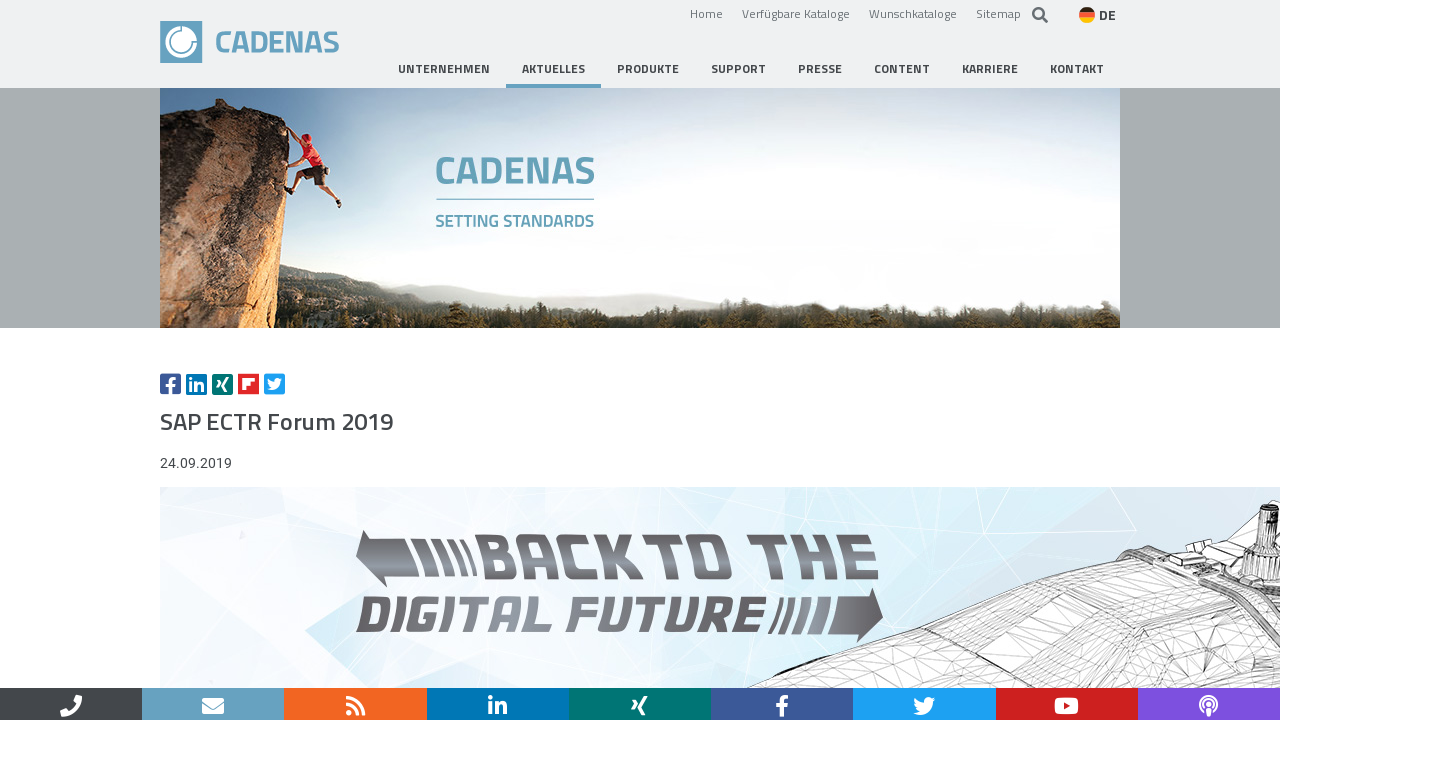

--- FILE ---
content_type: text/html; charset=utf-8
request_url: https://www.cadenas.de/de/events/sap-ectr-forum-2019
body_size: 23737
content:
<!DOCTYPE html>
<html lang="de"  prefix="og: http://ogp.me/ns#">

<head>

    <meta charset="utf-8">

  <title>SAP ECTR Forum 2019</title>

  <base href="https://www.cadenas.de/">
  <link rel="canonical" href="https://www.cadenas.de/de/events/sap-ectr-forum-2019" />


  <!-- Google Tag Manager -->
<script data-cmp-vendor="s905" type="text/plain" class="cmplazyload">
  (function(w, d, s, l, i) {
    w[l] = w[l] || [];
    w[l].push({
      'gtm.start': new Date().getTime(),
      event: 'gtm.js'
    });
    var f = d.getElementsByTagName(s)[0],
      j = d.createElement(s),
      dl = l != 'dataLayer' ? '&l=' + l : '';
    j.async = true;
    j.src =
      'https://www.googletagmanager.com/gtm.js?id=' + i + dl;
    f.parentNode.insertBefore(j, f);
  })(window, document, 'script', 'dataLayer', 'GTM-MKQ8NVVP');
</script>
<!-- End Google Tag Manager -->

<script>
  window.dataLayer = window.dataLayer || [];

  function gtag() {
    dataLayer.push(arguments);
  }

  gtag('consent', 'default', {
    'ad_storage': 'denied',
    'analytics_storage': 'denied',
    'wait_for_update': 500
  });

  dataLayer.push({
    'event': 'default_consent'
  });
</script>

    <meta name="robots" content="index,follow">
  <meta name="description" content="15. - 16.10.2019 Print Media AcademyKurfürstenanlage 6069115 Heidelberg Deutschland">
  <meta name="generator" content="Contao Open Source CMS">
  <meta name="keywords" content="Veranstaltungen, Events, Messen, Industry-Forum, CADENAS, ">

      <meta name="twitter:site" content="@CADENAS_DE">
  
      <meta name="twitter:card" content="summary">
    <meta name="twitter:title" content="SAP ECTR Forum 2019">
    <meta name="twitter:description" content="15. - 16.10.2019 Print Media AcademyKurfürstenanlage 6069115 Heidelberg Deutschland">
    <meta name="twitter:url" content="https://www.cadenas.de/de/events">

    <meta property="fb:app_id" content="363900373632384" />
    <meta property="og:type" content="website">
    <meta property="og:url" content="https://www.cadenas.de/de/events">
    <meta property="og:title" content="SAP ECTR Forum 2019">
    <meta property="og:site_name" content="CADENAS">
    <meta property="og:description" content="15. - 16.10.2019 Print Media AcademyKurfürstenanlage 6069115 Heidelberg Deutschland">
    
  
      <script type="application/ld+json">
      {
        "@context": "http://schema.org",
        "@type": "Organization",
        "legalName": "CADENAS GmbH",
        "url": "https://www.cadenas.de",
        "logo": "https://www.cadenas.de/files/cadenas/images/layout/cadenas-logo.png",
        "sameAs": ["https://www.facebook.com/CADENAS.software/",
          "https://twitter.com/cadenas_com",
          "http://www.youtube.com/user/CADENAStv/featured",
          "https://www.linkedin.com/company/cadenas-gmbh?trk=hb_tab_compy_id_778741"
        ],
        "contactPoint": [{
          "@type": "ContactPoint",
          "telephone": "+49-821-258580-0",
          "contactType": "sales",
          "areaServed": "DE,AT,CH,GB"
        }, {
          "@type": "ContactPoint",
          "telephone": "+49-821-258582-555",
          "contactType": "technical support",
          "areaServed": "DE,AT,CH,GB"
        }],
        "openingHours": ["Mo-Th 08:00-17:00", "Fr 08:00-15:00"]
      }
    </script>
  
  
  
  <meta http-equiv="X-UA-Compatible" content="IE=edge" />

  <meta name="theme-color" content="#67A2C0" />
  <link rel="icon" href="/favicon.gif" type="image/gif" />

  <meta name="viewport" content="width=device-width, initial-scale=1.0, user-scalable=no">
  
  
    <link rel="stylesheet" href="assets/css/plyr.scss-8102b0f3.css?v=8b9ab900"><link rel="stylesheet" href="assets/css/bootstrap.less-d1b5a2cf.css">
    
  <script src="assets/js/jquery.min.js-4d125add.js"></script><meta property="fb:app_id" content="363900373632384" /><meta property="og:url" content="https://www.cadenas.de/sap-ectr-forum-2019" /><meta property="og:type" content="article" /><meta property="og:title" content="SAP ECTR Forum 2019" /><meta property="og:description" content="15. - 16.10.2019
Print Media AcademyKurfürstenanlage 6069115 Heidelberg
Deutschland" /><meta property="og:image" content="https://www.cadenas.de/files/cadenas/images/events/DE/events_2019/DSC_2019_Logo.jpg" /><meta name="twitter:card" content="article" /><meta name="twitter:title" content="SAP ECTR Forum 2019" /><meta name="twitter:description" content="15. - 16.10.2019
Print Media AcademyKurfürstenanlage 6069115 Heidelberg
Deutschland" /><meta name="twitter:image" content="https://www.cadenas.de/files/cadenas/images/events/DE/events_2019/DSC_2019_Logo.jpg" /><style>.syndication {display: block !important; margin-top:0.5rem}</style><link rel="stylesheet" href="/plugins/rs/css/settings.css" media="screen" type="text/css"/><script async type="text/javascript" src="/plugins/rs/js/jquery.themepunch.plugins.min.js"></script><script async type="text/javascript" src="/plugins/rs/js/jquery.themepunch.revolution.js"></script><link rel="alternate" hreflang="de" href="https://www.cadenas.de/de/events/sap-ectr-forum-2019">
<link rel="alternate" hreflang="x-default" href="https://www.cadenas.de/de/events/sap-ectr-forum-2019">
  
  <link rel="stylesheet" href="/plugins/fonts/titillium.css">
<link rel="stylesheet" href="/plugins/fonts/roboto.css">

<link rel="stylesheet" href="/plugins/fontawesome/5.14.0/css/all.min.css"></script>
<link rel="stylesheet" href="/plugins/fontawesome/5.14.0/css/v4-shims.min.css"></script>


<link rel="stylesheet" href="/plugins/lightcase/css/lightcase.css">

<script type="text/javascript" src="/files/cadenas/js/cadenas.js"></script>
<script type="text/javascript" src="/plugins/plyr/plyr.polyfilled.min.js"></script>
<script type="text/javascript" src="/plugins/plyr/plyr.min.js"></script>
<script type="text/javascript" src="/plugins/plyr/js/svgfixer.js"></script>
<script type="text/javascript" src="/plugins/rs/js/jquery.themepunch.plugins.min.js"></script>
<script type="text/javascript" src="/plugins/rs/js/jquery.themepunch.revolution.js"></script>
<script type="text/javascript" src="/plugins/lightcase/js/lightcase.js"></script>



<script type="text/javascript">
jQuery(document).ready(function(e) {

  /**
   * SWIPE BOX + Popup symbol
   */
  var lightbox_content = "a[data-lightbox], a[rel^='lightbox'], a[data-rel^='lightcase']";

  //exclude galleries and accordions
  jQuery('#main').find("div[class*='ce_']").not(".ce_gallery").find(lightbox_content).each(function() {
    if ( $(this).attr('href').match(/^.*\.(jpeg|jpg|png|gif)$/i) && !$(this).parentsUntil('.mod_article').hasClass('ce_accordion') ) {
      var height, width;
      var cssAttr = $(this).find('img').attr('style');

      $(this).find('img').removeAttr('style').css('display','block');
      $(this).css('display','inline-block');

      $(this).find('img').one('load ready', function() {
        height = $(this).height();
        width = $(this).width();

        $(this).parents('a').first().wrap('<div class="popup-container">');
        $(this).parents('.popup-container').attr('style',cssAttr).css({
          'width' : width+'px',
          'height' : height+'px'
        }).append('<div class="popup-hint"><i class="fa fa-expand"></div>');

      }).each(function() {
        if(this.complete) $(this).trigger('load');
      });
    }
  });

  jQuery('#main').on("click", ".popup-hint", function() {
    $(this).siblings('a').trigger('click');
  });

  // parse and setup lightbox content
  jQuery('body.iforum').find('a.quickInfo').each(function() {
    $(this).attr('data-lc-options','{ "iframe": { "width": 600, "height": 300 } }');
  })

  jQuery('body').on("click",lightbox_content, function(e) {
    e.preventDefault();
  });

  var lc_options = {
		"maxWidth": 1200,
		"maxHeight": 1200,
		"showCaption": false,
		"slideshow": false,
		"slideshowAutoStart": false,
		"video": {
			"width": 960,
			"height": 540
		},
		"iframe": {
			"width": 600,
			"height": 600
		}
	};

	function mergeOptions(obj1,obj2){
    var obj3 = {};
    for (var attrname in obj1) { obj3[attrname] = obj1[attrname]; }
    for (var attrname in obj2) { obj3[attrname] = obj2[attrname]; }
    return obj3;
	}

	jQuery('body').find(lightbox_content).each(function() {
		var element_lc_options = $(this).data('lc-options');
		var options = mergeOptions(lc_options,element_lc_options);

		$(this).lightcase(options);
	});

  /**
   * Plyr Setup (VIDEO/AUDIO)
   */
  //const plyr = new Plyr('video:not(.noplyr), audio');
  const players = Plyr.setup('video:not(.noplyr), audio');
});

</script>


    <!-- Piwik -->
<script type="text/javascript">
  dataLayer = [{
    'matomo_siteid': '403'
  }];
</script>
<!-- End Piwik Tracking Code -->
  
  </head>

<body id="top" class="mac chrome blink ch131 full-width mobile_nav_level_1"  itemscope itemtype="http://schema.org/WebPage">

  <script type="text/javascript" data-cmp-ab="1">
  window.cmp_customlanguages = [{
    "l": "KR",
    "i": "kr",
    "r": 0,
    "t": "KR"
  }];
</script>

<script>
  if (!("gdprAppliesGlobally" in window)) {
    window.gdprAppliesGlobally = true
  }
  if (!("cmp_id" in window) || window.cmp_id < 1) {
    window.cmp_id = 0
  }
  if (!("cmp_cdid" in window)) {
    window.cmp_cdid = "0134ae2301647"
  }
  if (!("cmp_params" in window)) {
    window.cmp_params = ""
  }
  if (!("cmp_host" in window)) {
    window.cmp_host = "eu-apac.consentmanager.net"
  }
  if (!("cmp_cdn" in window)) {
    window.cmp_cdn = "eu-apac-cdn.consentmanager.net"
  }
  if (!("cmp_proto" in window)) {
    window.cmp_proto = "https:"
  }
  if (!("cmp_codesrc" in window)) {
    window.cmp_codesrc = "0"
  }
  window.cmp_getsupportedLangs = function() {
    var b = ["DE", "EN", "FR", "IT", "NO", "DA", "FI", "ES", "PT", "RO", "BG", "ET", "EL", "GA", "HR", "LV", "LT", "MT", "NL", "PL", "SV", "SK", "SL", "CS", "HU", "RU", "SR", "ZH", "TR", "UK", "AR", "BS", "JA", "CY"];
    if ("cmp_customlanguages" in window) {
      for (var a = 0; a < window.cmp_customlanguages.length; a++) {
        b.push(window.cmp_customlanguages[a].l.toUpperCase())
      }
    }
    return b
  };
  window.cmp_getRTLLangs = function() {
    var a = ["AR"];
    if ("cmp_customlanguages" in window) {
      for (var b = 0; b < window.cmp_customlanguages.length; b++) {
        if ("r" in window.cmp_customlanguages[b] && window.cmp_customlanguages[b].r) {
          a.push(window.cmp_customlanguages[b].l)
        }
      }
    }
    return a
  };
  window.cmp_getlang = function(a) {
    if (typeof(a) != "boolean") {
      a = true
    }
    if (a && typeof(cmp_getlang.usedlang) == "string" && cmp_getlang.usedlang !== "") {
      return cmp_getlang.usedlang
    }
    return window.cmp_getlangs()[0]
  };
  window.cmp_extractlang = function(a) {
    if (a.indexOf("cmplang=") != -1) {
      a = a.substr(a.indexOf("cmplang=") + 8, 2).toUpperCase();
      if (a.indexOf("&") != -1) {
        a = a.substr(0, a.indexOf("&"))
      }
    } else {
      a = ""
    }
    return a
  };
  window.cmp_getlangs = function() {
    var h = window.cmp_getsupportedLangs();
    var g = [];
    var a = location.hash;
    var f = location.search;
    var e = "cmp_params" in window ? window.cmp_params : "";
    if (cmp_extractlang(a) != "") {
      g.push(cmp_extractlang(a))
    } else {
      if (cmp_extractlang(f) != "") {
        g.push(cmp_extractlang(f))
      } else {
        if (cmp_extractlang(e) != "") {
          g.push(cmp_extractlang(e))
        } else {
          if ("cmp_setlang" in window && window.cmp_setlang != "") {
            g.push(window.cmp_setlang.toUpperCase())
          } else {
            if ("cmp_langdetect" in window && window.cmp_langdetect == 1) {
              g.push(window.cmp_getPageLang())
            } else {
              g = window.cmp_getBrowserLangs()
            }
          }
        }
      }
    }
    var c = [];
    for (var d = 0; d < g.length; d++) {
      var b = g[d].toUpperCase();
      if (b.length < 2) {
        continue
      }
      if (h.indexOf(b) != -1) {
        c.push(b)
      } else {
        if (b.indexOf("-") != -1) {
          b = b.substr(0, 2)
        }
        if (h.indexOf(b) != -1) {
          c.push(b)
        }
      }
    }
    if (c.length == 0 && typeof(cmp_getlang.defaultlang) == "string" && cmp_getlang.defaultlang !== "") {
      return [cmp_getlang.defaultlang.toUpperCase()]
    } else {
      return c.length > 0 ? c : ["EN"]
    }
  };
  window.cmp_getPageLangs = function() {
    var a = window.cmp_getXMLLang();
    if (a != "") {
      a = [a.toUpperCase()]
    } else {
      a = []
    }
    a = a.concat(window.cmp_getLangsFromURL());
    return a.length > 0 ? a : ["EN"]
  };
  window.cmp_getPageLang = function() {
    var a = window.cmp_getPageLangs();
    return a.length > 0 ? a[0] : ""
  };
  window.cmp_getLangsFromURL = function() {
    var c = window.cmp_getsupportedLangs();
    var b = location;
    var m = "toUpperCase";
    var g = b.hostname[m]() + ".";
    var a = "/" + b.pathname[m]() + "/";
    a = a.split("_").join("-");
    a = a.split("//").join("/");
    a = a.split("//").join("/");
    var f = [];
    for (var e = 0; e < c.length; e++) {
      var j = a.substring(0, c[e].length + 2);
      if (g.substring(0, c[e].length + 1) == c[e] + ".") {
        f.push(c[e][m]())
      } else {
        if (c[e].length == 5) {
          var k = c[e].substring(3, 5) + "-" + c[e].substring(0, 2);
          if (g.substring(0, k.length + 1) == k + ".") {
            f.push(c[e][m]())
          }
        } else {
          if (j == "/" + c[e] + "/" || j == "/" + c[e] + "-") {
            f.push(c[e][m]())
          } else {
            if (j == "/" + c[e].replace("-", "/") + "/" || j == "/" + c[e].replace("-", "/") + "/") {
              f.push(c[e][m]())
            } else {
              if (c[e].length == 5) {
                var k = c[e].substring(3, 5) + "-" + c[e].substring(0, 2);
                var h = a.substring(0, k.length + 1);
                if (h == "/" + k + "/" || h == "/" + k.replace("-", "/") + "/") {
                  f.push(c[e][m]())
                }
              }
            }
          }
        }
      }
    }
    return f
  };
  window.cmp_getXMLLang = function() {
    var c = document.getElementsByTagName("html");
    if (c.length > 0) {
      c = c[0]
    } else {
      c = document.documentElement
    }
    if (c && c.getAttribute) {
      var a = c.getAttribute("xml:lang");
      if (typeof(a) != "string" || a == "") {
        a = c.getAttribute("lang")
      }
      if (typeof(a) == "string" && a != "") {
        a = a.split("_").join("-").toUpperCase();
        var b = window.cmp_getsupportedLangs();
        return b.indexOf(a) != -1 || b.indexOf(a.substr(0, 2)) != -1 ? a : ""
      } else {
        return ""
      }
    }
  };
  window.cmp_getBrowserLangs = function() {
    var c = "languages" in navigator ? navigator.languages : [];
    var b = [];
    if (c.length > 0) {
      for (var a = 0; a < c.length; a++) {
        b.push(c[a])
      }
    }
    if ("language" in navigator) {
      b.push(navigator.language)
    }
    if ("userLanguage" in navigator) {
      b.push(navigator.userLanguage)
    }
    return b
  };
  (function() {
    var C = document;
    var D = C.getElementsByTagName;
    var o = window;
    var t = "";
    var h = "";
    var k = "";
    var F = function(e) {
      var i = "cmp_" + e;
      e = "cmp" + e + "=";
      var d = "";
      var l = e.length;
      var K = location;
      var L = K.hash;
      var w = K.search;
      var u = L.indexOf(e);
      var J = w.indexOf(e);
      if (u != -1) {
        d = L.substring(u + l, 9999)
      } else {
        if (J != -1) {
          d = w.substring(J + l, 9999)
        } else {
          return i in o && typeof(o[i]) !== "function" ? o[i] : ""
        }
      }
      var I = d.indexOf("&");
      if (I != -1) {
        d = d.substring(0, I)
      }
      return d
    };
    var j = F("lang");
    if (j != "") {
      t = j;
      k = t
    } else {
      if ("cmp_getlang" in o) {
        t = o.cmp_getlang().toLowerCase();
        h = o.cmp_getlangs().slice(0, 3).join("_");
        k = o.cmp_getPageLangs().slice(0, 3).join("_");
        if ("cmp_customlanguages" in o) {
          var m = o.cmp_customlanguages;
          for (var y = 0; y < m.length; y++) {
            var a = m[y].l.toLowerCase();
            if (a == t) {
              t = "en"
            }
          }
        }
      }
    }
    var q = ("cmp_proto" in o) ? o.cmp_proto : "https:";
    if (q != "http:" && q != "https:") {
      q = "https:"
    }
    var n = ("cmp_ref" in o) ? o.cmp_ref : location.href;
    if (n.length > 300) {
      n = n.substring(0, 300)
    }
    var A = function(d) {
      var M = C.createElement("script");
      M.setAttribute("data-cmp-ab", "1");
      M.type = "text/javascript";
      M.async = true;
      M.src = d;
      var L = ["body", "div", "span", "script", "head"];
      var w = "currentScript";
      var J = "parentElement";
      var l = "appendChild";
      var K = "body";
      if (C[w] && C[w][J]) {
        C[w][J][l](M)
      } else {
        if (C[K]) {
          C[K][l](M)
        } else {
          for (var u = 0; u < L.length; u++) {
            var I = D(L[u]);
            if (I.length > 0) {
              I[0][l](M);
              break
            }
          }
        }
      }
    };
    var b = F("design");
    var c = F("regulationkey");
    var z = F("gppkey");
    var s = F("att");
    var f = o.encodeURIComponent;
    var g;
    try {
      g = C.cookie.length > 0
    } catch (B) {
      g = false
    }
    var x = F("darkmode");
    if (x == "0") {
      x = 0
    } else {
      if (x == "1") {
        x = 1
      } else {
        try {
          if ("matchMedia" in window && window.matchMedia) {
            var H = window.matchMedia("(prefers-color-scheme: dark)");
            if ("matches" in H && H.matches) {
              x = 1
            }
          }
        } catch (B) {
          x = 0
        }
      }
    }
    var p = q + "//" + o.cmp_host + "/delivery/cmp.php?";
    p += ("cmp_id" in o && o.cmp_id > 0 ? "id=" + o.cmp_id : "") + ("cmp_cdid" in o ? "&cdid=" + o.cmp_cdid : "") + "&h=" + f(n);
    p += (b != "" ? "&cmpdesign=" + f(b) : "") + (c != "" ? "&cmpregulationkey=" + f(c) : "") + (z != "" ? "&cmpgppkey=" + f(z) : "");
    p += (s != "" ? "&cmpatt=" + f(s) : "") + ("cmp_params" in o ? "&" + o.cmp_params : "") + (g ? "&__cmpfcc=1" : "");
    p += (x > 0 ? "&cmpdarkmode=1" : "");
    A(p + "&l=" + f(t) + "&ls=" + f(h) + "&lp=" + f(k) + "&o=" + (new Date()).getTime());
    if (!("cmp_quickstub" in window)) {
      var r = "js";
      var v = F("debugunminimized") != "" ? "" : ".min";
      if (F("debugcoverage") == "1") {
        r = "instrumented";
        v = ""
      }
      if (F("debugtest") == "1") {
        r = "jstests";
        v = ""
      }
      var G = new Date();
      var E = G.getFullYear() + "-" + (G.getMonth() + 1) + "-" + G.getDate();
      A(q + "//" + o.cmp_cdn + "/delivery/" + r + "/cmp_final" + v + ".js?t=" + E)
    }
  })();
  window.cmp_rc = function(c, b) {
    var l;
    try {
      l = document.cookie
    } catch (h) {
      l = ""
    }
    var j = "";
    var f = 0;
    var g = false;
    while (l != "" && f < 100) {
      f++;
      while (l.substr(0, 1) == " ") {
        l = l.substr(1, l.length)
      }
      var k = l.substring(0, l.indexOf("="));
      if (l.indexOf(";") != -1) {
        var m = l.substring(l.indexOf("=") + 1, l.indexOf(";"))
      } else {
        var m = l.substr(l.indexOf("=") + 1, l.length)
      }
      if (c == k) {
        j = m;
        g = true
      }
      var d = l.indexOf(";") + 1;
      if (d == 0) {
        d = l.length
      }
      l = l.substring(d, l.length)
    }
    if (!g && typeof(b) == "string") {
      j = b
    }
    return (j)
  };
  window.cmp_stub = function() {
    var a = arguments;
    __cmp.a = __cmp.a || [];
    if (!a.length) {
      return __cmp.a
    } else {
      if (a[0] === "ping") {
        if (a[1] === 2) {
          a[2]({
            gdprApplies: gdprAppliesGlobally,
            cmpLoaded: false,
            cmpStatus: "stub",
            displayStatus: "hidden",
            apiVersion: "2.2",
            cmpId: 31
          }, true)
        } else {
          a[2](false, true)
        }
      } else {
        if (a[0] === "getTCData") {
          __cmp.a.push([].slice.apply(a))
        } else {
          if (a[0] === "addEventListener" || a[0] === "removeEventListener") {
            __cmp.a.push([].slice.apply(a))
          } else {
            if (a.length == 4 && a[3] === false) {
              a[2]({}, false)
            } else {
              __cmp.a.push([].slice.apply(a))
            }
          }
        }
      }
    }
  };
  window.cmp_dsastub = function() {
    var a = arguments;
    a[0] = "dsa." + a[0];
    window.cmp_gppstub(a)
  };
  window.cmp_gppstub = function() {
    var c = arguments;
    __gpp.q = __gpp.q || [];
    if (!c.length) {
      return __gpp.q
    }
    var h = c[0];
    var g = c.length > 1 ? c[1] : null;
    var f = c.length > 2 ? c[2] : null;
    var a = null;
    var j = false;
    if (h === "ping") {
      a = window.cmp_gpp_ping();
      j = true
    } else {
      if (h === "addEventListener") {
        __gpp.e = __gpp.e || [];
        if (!("lastId" in __gpp)) {
          __gpp.lastId = 0
        }
        __gpp.lastId++;
        var d = __gpp.lastId;
        __gpp.e.push({
          id: d,
          callback: g
        });
        a = {
          eventName: "listenerRegistered",
          listenerId: d,
          data: true,
          pingData: window.cmp_gpp_ping()
        };
        j = true
      } else {
        if (h === "removeEventListener") {
          __gpp.e = __gpp.e || [];
          a = false;
          for (var e = 0; e < __gpp.e.length; e++) {
            if (__gpp.e[e].id == f) {
              __gpp.e[e].splice(e, 1);
              a = true;
              break
            }
          }
          j = true
        } else {
          __gpp.q.push([].slice.apply(c))
        }
      }
    }
    if (a !== null && typeof(g) === "function") {
      g(a, j)
    }
  };
  window.cmp_gpp_ping = function() {
    return {
      gppVersion: "1.1",
      cmpStatus: "stub",
      cmpDisplayStatus: "hidden",
      signalStatus: "not ready",
      supportedAPIs: ["2:tcfeuv2", "5:tcfcav1", "7:usnat", "8:usca", "9:usva", "10:usco", "11:usut", "12:usct", "13:usfl", "14:usmt", "15:usor", "16:ustx", "17:usde", "18:usia", "19:usne", "20:usnh", "21:usnj", "22:ustn"],
      cmpId: 31,
      sectionList: [],
      applicableSections: [0],
      gppString: "",
      parsedSections: {}
    }
  };
  window.cmp_addFrame = function(b) {
    if (!window.frames[b]) {
      if (document.body) {
        var a = document.createElement("iframe");
        a.style.cssText = "display:none";
        if ("cmp_cdn" in window && "cmp_ultrablocking" in window && window.cmp_ultrablocking > 0) {
          a.src = "//" + window.cmp_cdn + "/delivery/empty.html"
        }
        a.name = b;
        a.setAttribute("title", "Intentionally hidden, please ignore");
        a.setAttribute("role", "none");
        a.setAttribute("tabindex", "-1");
        document.body.appendChild(a)
      } else {
        window.setTimeout(window.cmp_addFrame, 10, b)
      }
    }
  };
  window.cmp_msghandler = function(d) {
    var a = typeof d.data === "string";
    try {
      var c = a ? JSON.parse(d.data) : d.data
    } catch (f) {
      var c = null
    }
    if (typeof(c) === "object" && c !== null && "__cmpCall" in c) {
      var b = c.__cmpCall;
      window.__cmp(b.command, b.parameter, function(h, g) {
        var e = {
          __cmpReturn: {
            returnValue: h,
            success: g,
            callId: b.callId
          }
        };
        d.source.postMessage(a ? JSON.stringify(e) : e, "*")
      })
    }
    if (typeof(c) === "object" && c !== null && "__tcfapiCall" in c) {
      var b = c.__tcfapiCall;
      window.__tcfapi(b.command, b.version, function(h, g) {
        var e = {
          __tcfapiReturn: {
            returnValue: h,
            success: g,
            callId: b.callId
          }
        };
        d.source.postMessage(a ? JSON.stringify(e) : e, "*")
      }, b.parameter)
    }
    if (typeof(c) === "object" && c !== null && "__gppCall" in c) {
      var b = c.__gppCall;
      window.__gpp(b.command, function(h, g) {
        var e = {
          __gppReturn: {
            returnValue: h,
            success: g,
            callId: b.callId
          }
        };
        d.source.postMessage(a ? JSON.stringify(e) : e, "*")
      }, "parameter" in b ? b.parameter : null, "version" in b ? b.version : 1)
    }
    if (typeof(c) === "object" && c !== null && "__dsaCall" in c) {
      var b = c.__dsaCall;
      window.__dsa(b.command, function(h, g) {
        var e = {
          __dsaReturn: {
            returnValue: h,
            success: g,
            callId: b.callId
          }
        };
        d.source.postMessage(a ? JSON.stringify(e) : e, "*")
      }, "parameter" in b ? b.parameter : null, "version" in b ? b.version : 1)
    }
  };
  window.cmp_setStub = function(a) {
    if (!(a in window) || (typeof(window[a]) !== "function" && typeof(window[a]) !== "object" && (typeof(window[a]) === "undefined" || window[a] !== null))) {
      window[a] = window.cmp_stub;
      window[a].msgHandler = window.cmp_msghandler;
      window.addEventListener("message", window.cmp_msghandler, false)
    }
  };
  window.cmp_setGppStub = function(a) {
    if (!(a in window) || (typeof(window[a]) !== "function" && typeof(window[a]) !== "object" && (typeof(window[a]) === "undefined" || window[a] !== null))) {
      window[a] = window.cmp_gppstub;
      window[a].msgHandler = window.cmp_msghandler;
      window.addEventListener("message", window.cmp_msghandler, false)
    }
  };
  if (!("cmp_noiframepixel" in window)) {
    window.cmp_addFrame("__cmpLocator")
  }
  if ((!("cmp_disabletcf" in window) || !window.cmp_disabletcf) && !("cmp_noiframepixel" in window)) {
    window.cmp_addFrame("__tcfapiLocator")
  }
  if ((!("cmp_disablegpp" in window) || !window.cmp_disablegpp) && !("cmp_noiframepixel" in window)) {
    window.cmp_addFrame("__gppLocator")
  }
  if ((!("cmp_disabledsa" in window) || !window.cmp_disabledsa) && !("cmp_noiframepixel" in window)) {
    window.cmp_addFrame("__dsaLocator")
  }
  window.cmp_setStub("__cmp");
  if (!("cmp_disabletcf" in window) || !window.cmp_disabletcf) {
    window.cmp_setStub("__tcfapi")
  }
  if (!("cmp_disablegpp" in window) || !window.cmp_disablegpp) {
    window.cmp_setGppStub("__gpp")
  }
  if (!("cmp_disabledsa" in window) || !window.cmp_disabledsa) {
    window.cmp_setGppStub("__dsa")
  };
</script>

  <!-- Google Tag Manager (noscript) -->
  <noscript><iframe src="https://www.googletagmanager.com/ns.html?id=GTM-MKQ8NVVP" height="0" width="0" style="display:none;visibility:hidden"></iframe></noscript>
  <!-- End Google Tag Manager (noscript) -->

      <div id="wrapper">

        <!-- indexer::stop -->
          <header id="header" itemscope itemtype="http://schema.org/WPHeader">
        <div class="inside">
          <div id="header-top">
  <a href="de" id="cadenas-logo"><img src="files/cadenas/images/layout/cadenas-logo.svg" alt="de" /></a>
  
  
      <!-- <a href="&#123;&#123;link_url::5849&#125;&#125;" class="innovation-link"><img src="files/cadenas/images/layout/25_years_innovation.png" alt="25 years of innovation" width="128"></a> -->
  
  
    

  <div id="header-toolbar">
    <div class="links">
      <a href="de">Home</a>
            <a id="eCatalogLink" href="//available-catalogs.cadenas.de/?sid=1">Verfügbare Kataloge</a>
              <a id="prefCatalogLink" href="//preferred-catalogs.partcommunity.com?languageIso=de" target="_blank">Wunschkataloge</a>
                    <a href="de/sitemap">Sitemap</a>
          </div>
        <form id="tl-search" method="get" action="suchergebnisse">
      <a href="suchergebnisse" class="search-icon"><i class="fa fa-search"></i></a><input name="keywords" id="keywords" type="text" placeholder="Suchbegriff eingeben..." required/>
    </form>
        
<!-- indexer::stop -->
<nav class="mod_changelanguage block" itemscope="" itemtype="http://schema.org/SiteNavigationElement">

<div class="lang-select">
  <span class="active-language lang-de"><span class="flag-icon"></span><span class="flag-label">DE</span></span>

  <ul class="dropdown-menu level_1">
            
    <li  class="lang-en nofallback"><a href="https://www.cadenas.de/en/events/sap-ectr-forum-2019"><span class="flag-icon"></span> <span class="lang-label">english</span></a></li>

          
    <li  class="lang-it nofallback"><a href="https://www.cadenas.de/it/events/sap-ectr-forum-2019"><span class="flag-icon"></span> <span class="lang-label">italiano</span></a></li>

          
    <li  class="lang-fr nofallback"><a href="https://www.cadenas.de/fr/events/sap-ectr-forum-2019"><span class="flag-icon"></span> <span class="lang-label">français</span></a></li>

          
    <li  class="lang-cn nofallback"><a href="https://www.cadenas.cn/cn/events/sap-ectr-forum-2019"><span class="flag-icon"></span> <span class="lang-label">中国</span></a></li>

          
    <li  class="lang-jp nofallback"><a href="https://www.cadenas.co.jp/jp/events/sap-ectr-forum-2019"><span class="flag-icon"></span> <span class="lang-label">日本</span></a></li>

          
    <li  class="lang-in nofallback"><a href="https://www.cadenas.in/in/news-events"><span class="flag-icon"></span> <span class="lang-label">english (IN)</span></a></li>

          
    <li  class="lang-es nofallback"><a href="https://www.cadenas.de/es/events/sap-ectr-forum-2019"><span class="flag-icon"></span> <span class="lang-label">español</span></a></li>

          
    <li  class="lang-pl nofallback"><a href="https://www.cadenas.de/pl"><span class="flag-icon"></span> <span class="lang-label">polski</span></a></li>

          
    <li  class="lang-hr nofallback"><a href="https://www.cadenas.de/hr"><span class="flag-icon"></span> <span class="lang-label">hrvatski</span></a></li>

          
    <li  class="lang-ru nofallback"><a href="https://www.cadenas.de/ru"><span class="flag-icon"></span> <span class="lang-label">русский</span></a></li>

          
    <li  class="lang-tr nofallback"><a href="https://www.cadenas.de/tr"><span class="flag-icon"></span> <span class="lang-label">türkçe</span></a></li>

          
    <li  class="lang-kr nofallback"><a href="https://www.cadenas.co.kr/kr/news"><span class="flag-icon"></span> <span class="lang-label">한국</span></a></li>

          
    <li  class="lang-zc nofallback"><a href="https://www.cadenas.de/redirector_container_335"><span class="flag-icon"></span> <span class="lang-label">[nsbp]</span></a></li>

          
    <li  class="lang-us nofallback last"><a href="http://partsolutions.com/index.php"><span class="flag-icon"></span> <span class="lang-label">english (US)</span></a></li>

        </ul>
</div>

</nav>
<!-- indexer::continue -->

  </div>

  <div id="mobile-header-toolbar">
    <div class="mobile-navigation">
      <i class="fa fa-bars mobile-navigation-toggle"></i>
      <nav class="mod_navigation block" id="topnavi" itemscope itemtype="http://schema.org/SiteNavigationElement">

  
  <ul class="top-navi level_1">
          
          <li class="submenu company first"><a href="unternehmen" title="Das Unternehmen im Überblick" class="submenu company first" aria-haspopup="true" itemprop="url"><span itemprop="name">Unternehmen</span></a>
        <ul class="top-navi level_2">
          
          <li class="first"><a href="zahlen-daten-fakten" title="Zahlen, Daten &amp; Fakten" class="first" itemprop="url"><span itemprop="name">Zahlen, Daten, Fakten</span></a>
              </li>  
              
          <li><a href="de/unternehmen/innovation-company" title="The innovation Company" itemprop="url"><span itemprop="name">The Innovation Company</span></a>
              </li>  
              
          <li class="mobile_nav_level_1"><a href="standorte" title="Standorte" class="mobile_nav_level_1" itemprop="url"><span itemprop="name">Standorte</span></a>
              </li>  
              
          <li class="jobnavi mobile_nav_level_1"><a href="https://www.3dfindit.com/de/corporate/career" title="Jobs &amp; Karriere" class="jobnavi mobile_nav_level_1" itemprop="url"><span itemprop="name">Jobs & Karriere</span></a>
              </li>  
              
          <li><a href="partner" title="Technologiepartner &amp; Vertriebspartner" itemprop="url"><span itemprop="name">Partner</span></a>
              </li>  
              
          <li><a href="de/unternehmen/mediacenter" title="Mediacenter" itemprop="url"><span itemprop="name">Mediacenter</span></a>
              </li>  
              
          <li><a href="de/unternehmen/archiv" title="Archiv Kundenmagazin &quot;Gemeinsame Erfolge&quot;" itemprop="url"><span itemprop="name">Archiv</span></a>
              </li>  
              
          <li><a href="agbs" title="AGB" itemprop="url"><span itemprop="name">AGB</span></a>
              </li>  
              
          <li class="mobile_nav_level_1"><a href="impressum" title="Impressum" class="mobile_nav_level_1" itemprop="url"><span itemprop="name">Impressum</span></a>
              </li>  
              
          <li class="last"><a href="unternehmen/datenschutz" title="Datenschutz" class="last" itemprop="url"><span itemprop="name">Datenschutz</span></a>
              </li>  
      </ul>      </li>  
              
          <li class="submenu trail news"><a href="de/news" title="Aktuelles" class="submenu trail news" aria-haspopup="true" itemprop="url"><span itemprop="name">Aktuelles</span></a>
        <ul class="top-navi level_2">
          
          <li class="mobile_nav_level_1 sibling first"><a href="de/news" title="News, Neuigkeiten und Aktuelles" class="mobile_nav_level_1 sibling first" itemprop="url"><span itemprop="name">News</span></a>
              </li>  
              
          <li class="trail mobile_nav_level_1 sibling"><a href="de/events" title="Veranstaltungen &amp; Events" class="trail mobile_nav_level_1 sibling" itemprop="url"><span itemprop="name">Veranstaltungen</span></a>
              </li>  
              
          <li class="newsletter_archive sibling"><a href="newsletter/de" title="Newsletter abonnieren" class="newsletter_archive sibling" itemprop="url"><span itemprop="name">Newsletter</span></a>
              </li>  
              
          <li class="sibling last"><a href="de/news/archive" title="News - Archiv" class="sibling last" itemprop="url"><span itemprop="name">News - Archiv</span></a>
              </li>  
      </ul>      </li>  
              
          <li class="submenu products"><a href="produkte" title="Softwarelösungen für Hersteller von Komponenten &amp; Industrie" class="submenu products" aria-haspopup="true" itemprop="url"><span itemprop="name">Produkte</span></a>
        <ul class="top-navi level_2">
          
          <li class="mobile-nav-level-2 first"><a href="de/produkte/ecatalogsolutions/elektronischer-cad-katalog" title="Elektronischer Produktkatalog" class="mobile-nav-level-2 first" itemprop="url"><span itemprop="name">Elektronischer Produktkatalog</span></a>
              </li>  
              
          <li class="mobile-nav-level-2"><a href="de/produkte/partsolutions/strategisches-teilemanagement" title="Strategisches Teilemanagement" class="mobile-nav-level-2" itemprop="url"><span itemprop="name">Strategisches Teilemanagement</span></a>
              </li>  
              
          <li class="bim mobile-nav-level-2"><a href="en/products/bimcatalogs-perfect-product-data-AEC-BIM" title="BIMcatalogs.net: Perfekte Multi CAD Produktdaten Ihrer Produkte für AEC &amp; BIM" class="bim mobile-nav-level-2" itemprop="url"><span itemprop="name">BIMcatalogs.net</span></a>
              </li>  
              
          <li><a href="de/produkte/partsolutions/finden-von-informationen" title="Intelligent Finden" itemprop="url"><span itemprop="name">Intelligent Finden</span></a>
              </li>  
              
          <li><a href="de/produkte/partsolutions/klassifikation" title="Klassifikation" itemprop="url"><span itemprop="name">Klassifikation</span></a>
              </li>  
              
          <li><a href="de/produkte/partsolutions/purchineering" title="PURCHINEERING" itemprop="url"><span itemprop="name">PURCHINEERING</span></a>
              </li>  
              
          <li class="last"><a href="de/produkte/ecatalogsolutions/elektronischer-cad-katalog/der-multiplikator" title="Vertikale Marktplätze" class="last" itemprop="url"><span itemprop="name">Vertikale Marktplätze</span></a>
              </li>  
      </ul>      </li>  
              
          <li class="submenu support"><a href="support/de" title="Live Support, Ticketsystem, Hilfestellungen, Lizenzen, Kommunikationstools" class="submenu support" aria-haspopup="true" itemprop="url"><span itemprop="name">Support</span></a>
        <ul class="top-navi level_2">
          
          <li class="first"><a href="support/de/lizenzantrag" title="Online Lizenzantrag" class="first" itemprop="url"><span itemprop="name">Online Lizenzantrag</span></a>
              </li>  
              
          <li><a href="https://support-portal.cadenas.de/de/support/solutions/103000239850" title="Downloads &amp; Updates" itemprop="url"><span itemprop="name">Downloads & Updates</span></a>
              </li>  
              
          <li><a href="de/manuals" title="Handbücher" itemprop="url"><span itemprop="name">Online Handbücher</span></a>
              </li>  
              
          <li class="last"><a href="https://support-portal.cadenas.de/de/support/home" title="FAQs" class="last" target="_blank" itemprop="url"><span itemprop="name">FAQs</span></a>
              </li>  
      </ul>      </li>  
              
          <li class="press"><a href="de/news" title="CADENAS Pressebereich" class="press" itemprop="url"><span itemprop="name">Presse</span></a>
              </li>  
              
          <li class="submenu mobile_nav_level_1 community"><a href="de/community" title="CADENAS auf Facebook, YouTube, Twitter, 3D CAD Downloadportal, LinkedIn, Vimeo, SlideShare" class="submenu mobile_nav_level_1 community" aria-haspopup="true" itemprop="url"><span itemprop="name">Content</span></a>
        <ul class="top-navi level_2">
          
          <li class="community-3Dfindit first"><a href="https://www.3dfindit.com/de/?mtm_campaign=external-links&mtm_source=cadenas.de&mtm_content=menu-content-3df" title="3Dfindit.com - Visuelle Suchmaschine für CAD Modelle" class="community-3Dfindit first" target="_blank" itemprop="url"><span itemprop="name">3Dfindit - Suchmaschine für CAD Modelle</span></a>
              </li>  
              
          <li class="community-3Dfindit"><a href="de/marketing-partner" title="3Dfindit.com Marketing Partner" class="community-3Dfindit" itemprop="url"><span itemprop="name">3Dfindit Marketing Partner</span></a>
              </li>  
              
          <li class="community-3Dfindit"><a href="https://www.3dfindit.com/de/affiliate-program" title="3Dfindit Affiliate Programm" class="community-3Dfindit" target="_blank" itemprop="url"><span itemprop="name">3Dfindit Affiliate Programm</span></a>
              </li>  
              
          <li><a href="https://www.3dfindit.com/de/keywords?mtm_campaign=Cadenas%7CMenu%7CContent&mtm_kwd=cadenas&mtm_source=external-backlinks&mtm_medium=menu&mtm_group=organic" title="3Dfindit Komponentenstruktur" itemprop="url"><span itemprop="name">3Dfindit Komponentenstruktur</span></a>
              </li>  
              
          <li><a href="https://www.3dfindit.com/de/engiclopedia?mtm_campaign=Cadenas%7CMenu%7CContent&mtm_kwd=cadenas&mtm_source=external-backlinks&mtm_medium=menu&mtm_group=organic" title="3Dfindit Engiclopedia" itemprop="url"><span itemprop="name">3Dfindit Engiclopedia</span></a>
              </li>  
              
          <li class="community-bim"><a href="https://bimcatalogs.partcommunity.com/3d-cad-models/" title="BIMcatalogs.net" class="community-bim" target="_blank" itemprop="url"><span itemprop="name">BIMcatalogs.net</span></a>
              </li>  
              
          <li class="community-iforum"><a href="https://www.industry-forum.biz/home" title="CADENAS Industry-Forum" class="community-iforum" target="_blank" itemprop="url"><span itemprop="name">CADENAS Industry Forum</span></a>
              </li>  
              
          <li class="community-youtube"><a href="https://www.youtube.com/user/CADENAStv/featured" title="YouTube" class="community-youtube" target="_blank" itemprop="url"><span itemprop="name">YouTube</span></a>
              </li>  
              
          <li class="community-linkedin"><a href="https://www.linkedin.com/company/cadenas/" title="LinkedIn - CADENAS" class="community-linkedin" target="_blank" itemprop="url"><span itemprop="name">LinkedIn CADENAS</span></a>
              </li>  
              
          <li class="community-linkedin"><a href="https://www.linkedin.com/showcase/3d-searchengine/" title="LinkedIn - BIMcatalogs.net" class="community-linkedin" target="_blank" itemprop="url"><span itemprop="name">LinkedIn 3Dfindit</span></a>
              </li>  
              
          <li class="community-pcom"><a href="de/app-store" title="Apps für 3D CAD Herstellerkataloge" class="community-pcom" itemprop="url"><span itemprop="name">Apps für 3D CAD Herstellerkataloge</span></a>
              </li>  
              
          <li class="community-bim last"><a href="de/app-store/bimcatalogs.net" title="Apps für BIMcatalogs.net" class="community-bim last" itemprop="url"><span itemprop="name">Apps für BIMcatalogs.net</span></a>
              </li>  
      </ul>      </li>  
              
          <li class="hideActiveState career"><a href="https://www.3dfindit.com/de/corporate/career" title="Karriere" class="hideActiveState career" itemprop="url"><span itemprop="name">Karriere</span></a>
              </li>  
              
          <li class="submenu contact last"><a href="kontakt/formular" title="Kontakt" class="submenu contact last" aria-haspopup="true" itemprop="url"><span itemprop="name">Kontakt</span></a>
        <ul class="top-navi level_2">
          
          <li class="mobile_nav_level_1 first"><a href="kontakt/formular" title="Kontaktformular" class="mobile_nav_level_1 first" itemprop="url"><span itemprop="name">Kontaktformular</span></a>
              </li>  
              
          <li class="last"><a href="standorte" title="Kontaktadressen" class="last" itemprop="url"><span itemprop="name">Kontaktadressen</span></a>
              </li>  
      </ul>      </li>  
      </ul>
</nav>
    </div>
    <form id="tl-search" method="get" action="suchergebnisse">
      <a href="suchergebnisse" class="search-icon"><i class="fa fa-search"></i></a><input name="keywords" id="keywords" type="text" placeholder="Suchbegriff eingeben..." required/>
    </form>
    
<!-- indexer::stop -->
<nav class="mod_changelanguage block" itemscope="" itemtype="http://schema.org/SiteNavigationElement">

<div class="lang-select">
  <span class="active-language lang-de"><span class="flag-icon"></span><span class="flag-label">DE</span></span>

  <ul class="dropdown-menu level_1">
            
    <li  class="lang-en nofallback"><a href="https://www.cadenas.de/en/events/sap-ectr-forum-2019"><span class="flag-icon"></span> <span class="lang-label">english</span></a></li>

          
    <li  class="lang-it nofallback"><a href="https://www.cadenas.de/it/events/sap-ectr-forum-2019"><span class="flag-icon"></span> <span class="lang-label">italiano</span></a></li>

          
    <li  class="lang-fr nofallback"><a href="https://www.cadenas.de/fr/events/sap-ectr-forum-2019"><span class="flag-icon"></span> <span class="lang-label">français</span></a></li>

          
    <li  class="lang-cn nofallback"><a href="https://www.cadenas.cn/cn/events/sap-ectr-forum-2019"><span class="flag-icon"></span> <span class="lang-label">中国</span></a></li>

          
    <li  class="lang-jp nofallback"><a href="https://www.cadenas.co.jp/jp/events/sap-ectr-forum-2019"><span class="flag-icon"></span> <span class="lang-label">日本</span></a></li>

          
    <li  class="lang-in nofallback"><a href="https://www.cadenas.in/in/news-events"><span class="flag-icon"></span> <span class="lang-label">english (IN)</span></a></li>

          
    <li  class="lang-es nofallback"><a href="https://www.cadenas.de/es/events/sap-ectr-forum-2019"><span class="flag-icon"></span> <span class="lang-label">español</span></a></li>

          
    <li  class="lang-pl nofallback"><a href="https://www.cadenas.de/pl"><span class="flag-icon"></span> <span class="lang-label">polski</span></a></li>

          
    <li  class="lang-hr nofallback"><a href="https://www.cadenas.de/hr"><span class="flag-icon"></span> <span class="lang-label">hrvatski</span></a></li>

          
    <li  class="lang-ru nofallback"><a href="https://www.cadenas.de/ru"><span class="flag-icon"></span> <span class="lang-label">русский</span></a></li>

          
    <li  class="lang-tr nofallback"><a href="https://www.cadenas.de/tr"><span class="flag-icon"></span> <span class="lang-label">türkçe</span></a></li>

          
    <li  class="lang-kr nofallback"><a href="https://www.cadenas.co.kr/kr/news"><span class="flag-icon"></span> <span class="lang-label">한국</span></a></li>

          
    <li  class="lang-zc nofallback"><a href="https://www.cadenas.de/redirector_container_335"><span class="flag-icon"></span> <span class="lang-label">[nsbp]</span></a></li>

          
    <li  class="lang-us nofallback last"><a href="http://partsolutions.com/index.php"><span class="flag-icon"></span> <span class="lang-label">english (US)</span></a></li>

        </ul>
</div>

</nav>
<!-- indexer::continue -->

  </div>

  <div id='navi-container'>
    <nav class="mod_navigation block" id="topnavi" itemscope itemtype="http://schema.org/SiteNavigationElement">

  
  <ul class="top-navi level_1">
    
            
                <li class="submenu company first"><a href="unternehmen" title="Das Unternehmen im Überblick" class="submenu company first" aria-haspopup="true" itemprop="url"><span itemprop="name">Unternehmen</span></a>
                
        <ul class="top-navi level_2">
    
            
          <li><div class="navigation-description"><img class="navigation-picture" src="files/cadenas/images/layout/navigation_unternehmen.jpg" alt="Unternehmen und Karriere"/><p>Allgemeine Informationen<br /> über Unternehmen,<br /> Partnerschaften und<br />Karriere bei CADENAS.</p><div style="clear:both;"></div></div></li>      <li class="first"><a href="zahlen-daten-fakten" title="Zahlen, Daten &amp; Fakten" class="first" itemprop="url"><i class="fa fa-caret-right"></i><span itemprop="name">Zahlen, Daten, Fakten</span></a>
                
                    </li>  
        
            
                <li><a href="de/unternehmen/innovation-company" title="The innovation Company" itemprop="url"><i class="fa fa-caret-right"></i><span itemprop="name">The Innovation Company</span></a>
                
                    </li>  
        
            
                <li class="mobile_nav_level_1"><a href="standorte" title="Standorte" class="mobile_nav_level_1" itemprop="url"><i class="fa fa-caret-right"></i><span itemprop="name">Standorte</span></a>
                
                    </li>  
        
            
                <li class="jobnavi mobile_nav_level_1"><a href="https://www.3dfindit.com/de/corporate/career" title="Jobs &amp; Karriere" class="jobnavi mobile_nav_level_1" itemprop="url"><i class="fa fa-caret-right"></i><span itemprop="name">Jobs & Karriere</span></a>
                
                    </li>  
        
            
                <li><a href="partner" title="Technologiepartner &amp; Vertriebspartner" itemprop="url"><i class="fa fa-caret-right"></i><span itemprop="name">Partner</span></a>
                
                    </li>  
        
            
                <li><a href="de/unternehmen/mediacenter" title="Mediacenter" itemprop="url"><i class="fa fa-caret-right"></i><span itemprop="name">Mediacenter</span></a>
                
                    </li>  
        
            
                <li><a href="de/unternehmen/archiv" title="Archiv Kundenmagazin &quot;Gemeinsame Erfolge&quot;" itemprop="url"><i class="fa fa-caret-right"></i><span itemprop="name">Archiv</span></a>
                
                    </li>  
        
            
                <li><a href="agbs" title="AGB" itemprop="url"><i class="fa fa-caret-right"></i><span itemprop="name">AGB</span></a>
                
                    </li>  
        
            
                <li class="mobile_nav_level_1"><a href="impressum" title="Impressum" class="mobile_nav_level_1" itemprop="url"><i class="fa fa-caret-right"></i><span itemprop="name">Impressum</span></a>
                
                    </li>  
        
            
                <li class="last"><a href="unternehmen/datenschutz" title="Datenschutz" class="last" itemprop="url"><i class="fa fa-caret-right"></i><span itemprop="name">Datenschutz</span></a>
                
                    </li>  
      </ul>
<div class="clearfix"></div>            </li>  
        
            
                <li class="submenu trail news"><a href="de/news" title="Aktuelles" class="submenu trail news" aria-haspopup="true" itemprop="url"><span itemprop="name">Aktuelles</span></a>
                
        <ul class="top-navi level_2">
    
            
          <li><div class="navigation-description"><img class="navigation-picture" src="files/cadenas/images/layout/navigation_news.jpg" alt="News und Events"/><p>Nichts verpassen!<br /> Informieren Sie sich<br /> über alle Neuigkeiten<br /> und Events.</p><div style="clear:both;"></div></div></li>      <li class="mobile_nav_level_1 sibling first"><a href="de/news" title="News, Neuigkeiten und Aktuelles" class="mobile_nav_level_1 sibling first" itemprop="url"><i class="fa fa-caret-right"></i><span itemprop="name">News</span></a>
                
                    </li>  
        
            
                <li class="trail mobile_nav_level_1 sibling"><a href="de/events" title="Veranstaltungen &amp; Events" class="trail mobile_nav_level_1 sibling" itemprop="url"><i class="fa fa-caret-right"></i><span itemprop="name">Veranstaltungen</span></a>
                
                    </li>  
        
            
                <li class="newsletter_archive sibling"><a href="newsletter/de" title="Newsletter abonnieren" class="newsletter_archive sibling" itemprop="url"><i class="fa fa-caret-right"></i><span itemprop="name">Newsletter</span></a>
                
                    </li>  
        
            
                <li class="sibling last"><a href="de/news/archive" title="News - Archiv" class="sibling last" itemprop="url"><i class="fa fa-caret-right"></i><span itemprop="name">News - Archiv</span></a>
                
                    </li>  
      </ul>
<div class="clearfix"></div>            </li>  
        
            
                <li class="submenu products"><a href="produkte" title="Softwarelösungen für Hersteller von Komponenten &amp; Industrie" class="submenu products" aria-haspopup="true" itemprop="url"><span itemprop="name">Produkte</span></a>
              <ul class="top-navi level_2" id="produkte"><li>
          <ul class="product-navigation-tabcontainer">
  <li class="product-navigation-tab ecat" data-product="ecat" data-index="0">
  <div class="product-logo">
    <img src="files/cadenas/images/layout/ecat_logo.svg" alt="eCATALOGsolutions" width="192"><br>
  </div>
  <span class="product-label">
    Elektronische<br>
    Produktkataloge
  </span>
  </li>

  <li class="product-navigation-tab bim" data-product="bim" data-index="2">
  <div class="product-logo">
    <img src="files/cadenas/images/layout/bimcatalogs_logo.svg" alt="BIMcatalogs.net" width="170"><br>
  </div>
  <span class="product-label">
    Produktkataloge für<br>
    Architektur und Baugewerbe
  </span>
  </li>

  <li class="product-navigation-tab psol" data-product="psol" data-index="1">
  <div class="product-logo">
    <img src="files/cadenas/images/layout/psol_logo.svg" alt="PARTsolutions" width="150">
  </div>
  <span class="product-label">
    Strategisches<br>
    Teilemanagement
  </span>
  </li>
</ul>

<div class="product-navigation-pointer"></div>

<div class="product-navigation-content">

  
  <div class="product-navigation-panel ecat" data-content="ecat" data-index="0">
    <div class="product-info">
      <div class="product-logo">
        <a href="/de/ecatalogsolutions/digitale-transformation"><img class="logo" src="files/cadenas/images/layout/ecat_logo.svg" alt="eCATALOGsolutions" width="270"/></a>
      </div>
      <div class="description">
        eCATALOGsolutions ist eine Softwarelösung<br>
        zur Erstellung und Vermarktung von <br>
        Elektronischen CAD Produktkatalogen.
      </div>
      <div class="product-quicklink">
        <a href="/de/ecatalogsolutions/digitale-transformation" class="button-link">Mehr erfahren <i class='fa fa-arrow-circle-right'></i></a>
      </div>
    </div>

    <div class="product-navigation-wrapper">
      <div class="product-navigation-main">
        <div class="product-navigation-sectionheader"><span>Die umfangreiche Lösung für Komponentenhersteller</span></div>
        <nav class="mod_navigation product_navigation sidemenu-fulldisplay block" itemscope itemtype="http://schema.org/SiteNavigationElement">

  
  
<ul class="level_1">
            <li class="submenu ecat first"><a href="de/produkte/ecatalogsolutions/elektronischer-cad-katalog/motivation" title="Elektronischer CAD Katalog" class="submenu ecat first" aria-haspopup="true" itemprop="url"><span itemprop="name">Elektronischer CAD Katalog</span></a>
<ul class="level_2">
            <li class="ecat first"><a href="de/produkte/ecatalogsolutions/elektronischer-cad-katalog/motivation" title="Wie eCATALOGsolutions Ihren Absatz steigert" class="ecat first" itemprop="url"><i class="fa fa-caret-right"></i><span itemprop="name">Motivation</span></a></li>
                <li class="ecat"><a href="de/produkte/ecatalogsolutions/elektronischer-cad-katalog/mehr-absatz-mit-weniger-aufwand" title="Mehr Performance für Ihr Marketingbudget" class="ecat" itemprop="url"><i class="fa fa-caret-right"></i><span itemprop="name">Mehr Absatz mit weniger Aufwand</span></a></li>
                <li class="ecat"><a href="de/produkte/ecatalogsolutions/elektronischer-cad-katalog/der-multiplikator" title="Multiplikator für Ihren Elektronischen Produktkatalog" class="ecat" itemprop="url"><i class="fa fa-caret-right"></i><span itemprop="name">Der Multiplikator</span></a></li>
                <li class="ecat"><a href="https://www.cadenas.de/microsites/calculator/index.php?lang=de" title="Berechnen Sie Ihr Vermarktungspotenzial" class="ecat" target="_blank" itemprop="url"><i class="fa fa-caret-right"></i><span itemprop="name">Berechnen Sie Ihr Vermarktungspotenzial</span></a></li>
                <li class="ecat"><a href="de/produkte/ecatalogsolutions/elektronischer-cad-katalog/ueber-25-jahre-erfahrung" title="Über 25 Jahre Erfahrung mit Produktkatalogen" class="ecat" itemprop="url"><i class="fa fa-caret-right"></i><span itemprop="name">Über 25 Jahre Erfahrung</span></a></li>
                <li class="ecat last"><a href="de/produkte/ecatalogsolutions/elektronischer-cad-katalog/zahlen-und-fakten" title="Zahlen &amp; Fakten über eCATALOGsolutions" class="ecat last" itemprop="url"><i class="fa fa-caret-right"></i><span itemprop="name">Zahlen und Fakten</span></a></li>
      </ul>

</li>
                <li class="submenu ecat"><a href="de/produkte/ecatalogsolutions/technik-service/intelligente-engineering-daten" title="Technik &amp; Service" class="submenu ecat" aria-haspopup="true" itemprop="url"><span itemprop="name">Technik & Service</span></a>
<ul class="level_2">
            <li class="ecat first"><a href="de/produkte/ecatalogsolutions/technik-service/intelligente-engineering-daten" title="Intelligente Engineering Daten" class="ecat first" itemprop="url"><i class="fa fa-caret-right"></i><span itemprop="name">Intelligente Engineering Daten</span></a></li>
                <li class="ecat"><a href="de/produkte/ecatalogsolutions/technik-service/multi-cad" title="Multi CAD &amp; CAE Engineering Daten" class="ecat" itemprop="url"><i class="fa fa-caret-right"></i><span itemprop="name">Multi CAD</span></a></li>
                <li><a href="de/produkte/ecatalogsolutions/technik-service/multi-cae" title="Multi CAE" itemprop="url"><i class="fa fa-caret-right"></i><span itemprop="name">Multi CAE</span></a></li>
                <li><a href="bmw-effizienter-datenaustausch" title="Effizienter Datenaustausch | CADENAS, SAP &amp; BMW Group" itemprop="url"><i class="fa fa-caret-right"></i><span itemprop="name">BMW - Effizienter Datenaustausch</span></a></li>
                <li><a href="https://www.3dfindit.com/de/digital-twin" title="Digitaler Zwilling" itemprop="url"><i class="fa fa-caret-right"></i><span itemprop="name">Digitaler Zwilling</span></a></li>
                <li class="ecat"><a href="de/produkte/ecatalogsolutions/technik-service/engineering-daten-modell" title="Schutz vor Produktpiraterie durch Engineering Daten Modell" class="ecat" itemprop="url"><i class="fa fa-caret-right"></i><span itemprop="name">Optimale 3D Produktdaten</span></a></li>
                <li class="ecat"><a href="de/produkte/ecatalogsolutions/technik-service/nahtlose-integration" title="Nahtlose Integration Ihres Downloadportals" class="ecat" itemprop="url"><i class="fa fa-caret-right"></i><span itemprop="name">Nahtlose Integration</span></a></li>
                <li class="ecat"><a href="de/produkte/ecatalogsolutions/technik-service/ihr-corporate-design" title="Elektronischer CAD Produktkatalog in Ihrem Corporate Design" class="ecat" itemprop="url"><i class="fa fa-caret-right"></i><span itemprop="name">Ihr Corporate Design</span></a></li>
                <li class="submenu ecat"><a href="de/produkte/ecatalogsolutions/technik-service/app" title="Mobile Lösung für Ingenieure, Einkäufer &amp; Vertrieb" class="submenu ecat" aria-haspopup="true" itemprop="url"><i class="fa fa-caret-right"></i><span itemprop="name">Mobile App</span></a>
<ul class="level_3">
            <li class="ecat first last"><a href="de/produkte/ecatalogsolutions/technik-service/app/praemierte-technologie" title="Prämierte Technologie für Ihre App" class="ecat first last" itemprop="url"><i class="fa fa-caret-right"></i><span itemprop="name">Prämierte Technologie</span></a></li>
      </ul>

</li>
                <li class="ecat"><a href="de/produkte/ecatalogsolutions/technik-service/produktkonfigurator" title="Interaktiver Produktkonfigurator für technische Produkte" class="ecat" itemprop="url"><i class="fa fa-caret-right"></i><span itemprop="name">Produktkonfigurator</span></a></li>
                <li class="ecat"><a href="de/produkte/ecatalogsolutions/technik-service/3d-pdf-datenblatt" title="Interaktives 3D PDF Datenblatt" class="ecat" itemprop="url"><i class="fa fa-caret-right"></i><span itemprop="name">3D PDF Datenblatt</span></a></li>
                <li class="ecat"><a href="de/produkte/ecatalogsolutions/technik-service/editierbare-3d-bemassung" title="Editierbare 3D Bemaßung" class="ecat" itemprop="url"><i class="fa fa-caret-right"></i><span itemprop="name">Editierbare 3D Bemaßung</span></a></li>
                <li class="ecat"><a href="de/produkte/ecatalogsolutions/technik-service/moderner-printkatalog" title="Moderner Printkatalog für Komponentenhersteller" class="ecat" itemprop="url"><i class="fa fa-caret-right"></i><span itemprop="name">Moderner Printkatalog</span></a></li>
                <li class="ecat"><a href="de/produkte/ecatalogsolutions/technik-service/projektmanagement-datenqualitaet" title="Projektmanagement &amp; Datenqualität" class="ecat" itemprop="url"><i class="fa fa-caret-right"></i><span itemprop="name">Projektmanagement & Datenqualität</span></a></li>
                <li class="ecat last"><a href="de/produkte/ecatalogsolutions/technik-service/skalierbare-loesung" title="Ein Produktkatalog für alle Ausgabeformate" class="ecat last" itemprop="url"><i class="fa fa-caret-right"></i><span itemprop="name">Skalierbare Lösung</span></a></li>
      </ul>

</li>
                <li class="submenu ecat"><a href="de/produkte/ecatalogsolutions/innovative-marketingstrategien/klassisches-marketing-vs-ecatalogsolutions" title="Innovative Marketingstrategien" class="submenu ecat" aria-haspopup="true" itemprop="url"><span itemprop="name">Innovative Marketingstrategien</span></a>
<ul class="level_2">
            <li class="ecat first"><a href="de/produkte/ecatalogsolutions/innovative-marketingstrategien/3dfindit-com" title="3Dfindit - die visuelle 3D Suchmaschine" class="ecat first" itemprop="url"><i class="fa fa-caret-right"></i><span itemprop="name">3Dfindit - die visuelle 3D Suchmaschine</span></a></li>
                <li class="ecat"><a href="de/produkte/ecatalogsolutions/innovative-marketingstrategien/CAD-Integration-fuer-Produktkataloge" title="Erreichen Sie mit Ihrem Produktkatalog Millionen CAD Anwender" class="ecat" itemprop="url"><i class="fa fa-caret-right"></i><span itemprop="name">Ihre Produkte direkt im CAD System verfügbar</span></a></li>
                <li class="ecat"><a href="de/produkte/ecatalogsolutions/innovative-marketingstrategien/klassisches-marketing-vs-ecatalogsolutions" title="Effizientes Marketing mit eCATALOGsolutions" class="ecat" itemprop="url"><i class="fa fa-caret-right"></i><span itemprop="name">Klassisches Marketing vs. eCATALOGsolutions</span></a></li>
                <li class="ecat"><a href="de/produkte/ecatalogsolutions/innovative-marketingstrategien/onlinevermarktung-mit-partcommunity" title="Onlinevermarktung mit PARTcommunity" class="ecat" itemprop="url"><i class="fa fa-caret-right"></i><span itemprop="name">Onlinevermarktung mit PARTcommunity</span></a></li>
                <li class="ecat last"><a href="de/produkte/ecatalogsolutions/innovative-marketingstrategien/statistiken-analysen" title="eCATALOGsolutions: Vertriebsprozess optimieren mit Statistiken" class="ecat last" itemprop="url"><i class="fa fa-caret-right"></i><span itemprop="name">Statistiken & Analysen</span></a></li>
      </ul>

</li>
                <li class="submenu ecat"><a href="de/produkte/ecatalogsolutions/messe-entertainment/motivation" title="Messe Entertainment" class="submenu ecat" aria-haspopup="true" itemprop="url"><span itemprop="name">Messe Entertainment</span></a>
<ul class="level_2">
            <li class="ecat first"><a href="de/produkte/ecatalogsolutions/messe-entertainment/motivation" title="Innovative Marketingstrategie mit eCATALOGsolutions" class="ecat first" itemprop="url"><i class="fa fa-caret-right"></i><span itemprop="name">Motivation</span></a></li>
                <li class="submenu ecat"><a href="de/produkte/ecatalogsolutions/messe-entertainment/interaktive-3d-visualisierung/augmented-reality-ar" title="Interaktive 3D Visualisierung" class="submenu ecat" aria-haspopup="true" itemprop="url"><i class="fa fa-caret-right"></i><span itemprop="name">Interaktive 3D Visualisierung</span></a>
<ul class="level_3">
            <li class="ecat first"><a href="de/produkte/ecatalogsolutions/messe-entertainment/interaktive-3d-visualisierung/augmented-reality-ar" title="eCATALOGsolutions &amp; Augmented Reality (AR)" class="ecat first" itemprop="url"><i class="fa fa-caret-right"></i><span itemprop="name">Augmented Reality (AR)</span></a></li>
                <li class="ecat"><a href="de/produkte/ecatalogsolutions/messe-entertainment/interaktive-3d-visualisierung/virtual-reality-vr" title="eCATALOGsolutions &amp; Virtual Reality (VR)" class="ecat" itemprop="url"><i class="fa fa-caret-right"></i><span itemprop="name">Virtual Reality (VR)</span></a></li>
                <li class="ecat last"><a href="de/produkte/ecatalogsolutions/messe-entertainment/interaktive-3d-visualisierung/holografie" title="eCATALOGsolutions &amp; Holografie" class="ecat last" itemprop="url"><i class="fa fa-caret-right"></i><span itemprop="name">Holografie</span></a></li>
      </ul>

</li>
                <li class="ecat last"><a href="de/produkte/ecatalogsolutions/messe-entertainment/praxisbeispiele" title="eCATALOGsolutions Messe Entertaintment in der Praxis" class="ecat last" itemprop="url"><i class="fa fa-caret-right"></i><span itemprop="name">Praxisbeispiele</span></a></li>
      </ul>

</li>
                <li class="submenu ecat"><a href="de/produkte/ecatalogsolutions/smart-engineering/motivation" title="Smart Engineering" class="submenu ecat" aria-haspopup="true" itemprop="url"><span itemprop="name">Smart Engineering</span></a>
<ul class="level_2">
            <li class="ecat first"><a href="de/produkte/ecatalogsolutions/smart-engineering/motivation" title="Mit Smart Engineering näher am Kunden" class="ecat first" itemprop="url"><i class="fa fa-caret-right"></i><span itemprop="name">Motivation</span></a></li>
                <li class="ecat"><a href="de/produkte/ecatalogsolutions/smart-engineering/leadgenerierung" title="Leadgenerierung mit eCATALOGsolutions &amp; Smart Engineering" class="ecat" itemprop="url"><i class="fa fa-caret-right"></i><span itemprop="name">Leadgenerierung</span></a></li>
                <li class="ecat last"><a href="de/produkte/ecatalogsolutions/smart-engineering/vertriebsoptimierung" title="Vertriebsoptimierung mit eCATALOGsolutions" class="ecat last" itemprop="url"><i class="fa fa-caret-right"></i><span itemprop="name">Vertriebsoptimierung</span></a></li>
      </ul>

</li>
                <li class="submenu ecat customers megadropdown-hide last"><a href="ecatalogsolutions/kunden-industrien" title="eCATALOGsolutions: Referenzen und Industrien" class="submenu ecat customers megadropdown-hide last" aria-haspopup="true" itemprop="url"><span itemprop="name">Kunden & Industrien</span></a>
<ul class="level_2">
            <li class="ecat first"><a href="ecatalogsolutions/anwendervortraege" title="eCATALOGsolutions Vorträge von Anwendern" class="ecat first" itemprop="url"><i class="fa fa-caret-right"></i><span itemprop="name">Anwendervorträge</span></a></li>
                <li class="ecat"><a href="ecatalogsolutions/kundenloesungen-in-der-praxis" title="eCATALOGsolutions: Kundenlösungen in der Praxis" class="ecat" itemprop="url"><i class="fa fa-caret-right"></i><span itemprop="name">Kundenlösungen in der Praxis</span></a></li>
                <li class="ecat"><a href="de/produkte/ecatalogsolutions/kunden-industrien/beispielkomponenten" title="eCATALOGsolutions: Anwendungsbeispiele 3D Webviewer" class="ecat" itemprop="url"><i class="fa fa-caret-right"></i><span itemprop="name">Beispielkomponenten</span></a></li>
                <li class="ecat"><a href="ecatalogsolutions/erfolgsgeschichten" title="eCATALOGsolutions: Erfolgreiche Einführung bei Referenzkunden" class="ecat" itemprop="url"><i class="fa fa-caret-right"></i><span itemprop="name">Erfolgsgeschichten</span></a></li>
                <li class="ecat"><a href="ecatalogsolutions/industrien" title="eCATALOGsolutions: Einsatz in zahlreichen Industrien" class="ecat" itemprop="url"><i class="fa fa-caret-right"></i><span itemprop="name">Industrien</span></a></li>
                <li class="ecat"><a href="ecatalogsolutions/kundenstimmen" title="Elektronischer CAD Produktkatalog eCATALOGsolutions: Kundenstimmen" class="ecat" itemprop="url"><i class="fa fa-caret-right"></i><span itemprop="name">Kundenstimmen</span></a></li>
                <li class="ecat last"><a href="de/produkte/ecatalogsolutions/kunden-industrien/feedback" title="Feedback unserer Kunden" class="ecat last" itemprop="url"><i class="fa fa-caret-right"></i><span itemprop="name">Feedback unserer Kunden</span></a></li>
      </ul>

</li>
      </ul>


</nav>
      </div>

      <div class="product-navigation-sidebar">
        <div class="product-navigation-sectionheader"><span>Referenzen</span></div>
        <ul class="product-navigation-list">
          <li><a href="/ecatalogsolutions/anwendervortraege"><i class='fa fa-caret-right'></i> Anwendervorträge</a></li>
          <li><a href="/ecatalogsolutions/kundenloesungen-in-der-praxis"><i class='fa fa-caret-right'></i> Kundenlösungen in der Praxis</a></li>
          <li><a href="/de/produkte/ecatalogsolutions/kunden-industrien/beispielkomponenten"><i class='fa fa-caret-right'></i> 3D Viewer Demo</a></li>
          <li><a href="/ecatalogsolutions/erfolgsgeschichten"><i class='fa fa-caret-right'></i> Erfolgsgeschichten</a></li>
          <li><a href="/ecatalogsolutions/industrien"><i class='fa fa-caret-right'></i> Industrien</a></li>
          <li><a href="/ecatalogsolutions/kundenstimmen"><i class='fa fa-caret-right'></i> Kundenstimmen</a></li>
          <li><a href="/de/produkte/ecatalogsolutions/kunden-industrien/feedback"><i class='fa fa-caret-right'></i> Feedback unserer Kunden</a></li>
        </ul>

        <div class="product-navigation-sectionheader"><span>Quicklinks</span></div>
        <ul class="product-navigation-list"  style="margin-bottom: 1rem;">
          <li><a href="https://www.cadenas.de/microsites/calculator/index.php?lang=de" target="_blank"><i class='fa fa-caret-right'></i> Berechnen Sie Ihr Potenzial</a></li>
        </ul>
        <a style="margin-left: 1rem; margin-bottom: 2.5rem;" href="de/anfrage?context=navigation&type=offer&parent=ecat" class="offer-cta">Angebotsanfrage</a>

        <div class="product-navigation-sectionheader"><span>NEU!</span></div>
        <div class="adv">
          <div class="logo">
            <a href="https://www.3dfindit.com" target="_blank"><img src="files/cadenas/images/layout/3Dfindit.com_logo.svg" width="150" height="19.16"></a>
          </div>
          <p class="description">Die visuelle Suchmaschine der nächsten Dimension für 3D Herstellerkomponenten</p>
          <div class="links">
            <a href="https://www.3dfindit.com" class="buttonLink primary" target="_blank">Jetzt ausprobieren</a><br>
            <a href="de/produkte/ecatalogsolutions/innovative-marketingstrategien/3dfindit-com" class="secondary">Mehr erfahren</a>
          </div>
        </div>

      </div>
    </div>
  </div>

  
  <div class="product-navigation-panel psol" data-content="psol" data-index="1">
    <div class="product-info">
      <div class="product-logo">
        <a href="/de/produkte/partsolutions/strategisches-teilemanagement/motivation"><img class="logo" src="files/cadenas/images/layout/psol_logo.svg" alt="PARTsolutions" width="200"/></a>
      </div>
      <div class="description">
        PARTsolutions dient Ingenieuren und Einkäufern in <br>
        vielen Unternehmen als leitendes Softwaresystem zum <br>
        Verwalten und Finden von Eigen-, Kauf- und Normteilen.
      </div>
      <div class="product-quicklink">
        <a href="/de/produkte/partsolutions/strategisches-teilemanagement/motivation" class="button-link">Mehr erfahren <i class='fa fa-arrow-circle-right'></i></a>
      </div>
    </div>

    <div class="product-navigation-wrapper">
      <div class="product-navigation-main">
        <div class="product-navigation-sectionheader"><span>Die umfangreiche Lösung für Ingenieure & Einkäufer </span></div>
        <nav class="mod_navigation product_navigation block" itemscope itemtype="http://schema.org/SiteNavigationElement">

  
  
<ul class="level_1">
            <li class="submenu psol megadropdown-hide first"><a href="de/produkte/partsolutions/strategisches-teilemanagement/motivation" title="Strategisches Teilemanagement" class="submenu psol megadropdown-hide first" aria-haspopup="true" itemprop="url"><span itemprop="name">Strategisches Teilemanagement</span></a>
<ul class="level_2">
            <li class="psol first last"><a href="de/produkte/partsolutions/strategisches-teilemanagement/motivation" title="Strategisches Teilemanagement: Finden, wiederverwenden &amp; steuern" class="psol first last" itemprop="url"><i class="fa fa-caret-right"></i><span itemprop="name">Motivation</span></a></li>
      </ul>

</li>
                <li class="submenu psol"><a href="de/produkte/partsolutions/finden-von-informationen/motivation" title="Finden von Informationen" class="submenu psol" aria-haspopup="true" itemprop="url"><span itemprop="name">Finden von Informationen</span></a>
<ul class="level_2">
            <li class="psol first"><a href="de/produkte/partsolutions/finden-von-informationen/motivation" title="Finden von Teilen statt neu konstruieren" class="psol first" itemprop="url"><i class="fa fa-caret-right"></i><span itemprop="name">Motivation</span></a></li>
                <li class="submenu psol"><a href="de/produkte/partsolutions/finden-von-informationen/intelligent-finden" title="Teile intelligent Finden - Übersicht Suchmethoden für Ingenieure" class="submenu psol" aria-haspopup="true" itemprop="url"><i class="fa fa-caret-right"></i><span itemprop="name">Intelligent Finden</span></a>
<ul class="level_3">
            <li class="psol first"><a href="de/produkte/partsolutions/finden-von-informationen/intelligent-finden/geometrische-suche-3d" title="GEOsearch: Geometrische Ähnlichkeitssuche nach Komponenten" class="psol first" itemprop="url"><i class="fa fa-caret-right"></i><span itemprop="name">Geometrische Suche 3D</span></a></li>
                <li class="psol"><a href="de/produkte/partsolutions/finden-von-informationen/intelligent-finden/partielle-suche-3d" title="Partielle Suche: Bauteile mit ähnlichen Teilsegmenten finden" class="psol" itemprop="url"><i class="fa fa-caret-right"></i><span itemprop="name">Partielle Suche 3D</span></a></li>
                <li class="psol"><a href="de/produkte/partsolutions/finden-von-informationen/intelligent-finden/inverse-suche-3d" title="Inverse Suche: Geometrisch passendes Gegenstück finden" class="psol" itemprop="url"><i class="fa fa-caret-right"></i><span itemprop="name">Inverse Suche 3D</span></a></li>
                <li class="psol"><a href="de/produkte/partsolutions/finden-von-informationen/intelligent-finden/livesearch" title="LIVEsearch: Automatische Vorschläge für ähnliche Bauteile" class="psol" itemprop="url"><i class="fa fa-caret-right"></i><span itemprop="name">LIVEsearch</span></a></li>
                <li class="psol"><a href="de/produkte/partsolutions/finden-von-informationen/intelligent-finden/skizzensuche-2d" title="2D Skizzensuche: Bauteile per 2D Skizze finden" class="psol" itemprop="url"><i class="fa fa-caret-right"></i><span itemprop="name">Skizzensuche 2D</span></a></li>
                <li class="psol"><a href="de/produkte/partsolutions/finden-von-informationen/intelligent-finden/parametrische-volltextsuche" title="Parametrische Volltextsuche: Hochperformant zur richtigen Komponente" class="psol" itemprop="url"><i class="fa fa-caret-right"></i><span itemprop="name">Parametrische Volltextsuche</span></a></li>
                <li class="psol"><a href="de/produkte/partsolutions/finden-von-informationen/intelligent-finden/topologiesuche" title="Topologiesuche: Bauteile mit bestimmten Dimensionen finden" class="psol" itemprop="url"><i class="fa fa-caret-right"></i><span itemprop="name">Topologiesuche</span></a></li>
                <li class="psol"><a href="de/produkte/partsolutions/finden-von-informationen/intelligent-finden/rohteilsuche" title="Rohteilsuche: Vom konstruierten Fertigteil zum passenden Rohteil" class="psol" itemprop="url"><i class="fa fa-caret-right"></i><span itemprop="name">Rohteilsuche</span></a></li>
                <li class="psol"><a href="de/produkte/partsolutions/finden-von-informationen/intelligent-finden/farbsuche" title="Farbsuche: Komponenten über Farben filtern" class="psol" itemprop="url"><i class="fa fa-caret-right"></i><span itemprop="name">Farbsuche</span></a></li>
                <li class="psol"><a href="de/produkte/partsolutions/finden-von-informationen/intelligent-finden/anbauteilsuche" title="Anbauteilsuche: Suche nach Winkel, Querstreben, Kreuzverbindungen etc." class="psol" itemprop="url"><i class="fa fa-caret-right"></i><span itemprop="name">Anbauteilsuche</span></a></li>
                <li class="psol"><a href="de/produkte/partsolutions/finden-von-informationen/intelligent-finden/filterassistenten" title="Intelligentes Finden: Filterassistenten" class="psol" itemprop="url"><i class="fa fa-caret-right"></i><span itemprop="name">Filterassistenten</span></a></li>
                <li class="psol"><a href="de/produkte/partsolutions/finden-von-informationen/intelligent-finden/preissuche" title="Preissuche: Einfache Kostenabschätzung für Kaufteile" class="psol" itemprop="url"><i class="fa fa-caret-right"></i><span itemprop="name">Preissuche</span></a></li>
                <li class="psol"><a href="de/produkte/partsolutions/finden-von-informationen/intelligent-finden/make-or-buy-analyse" title="Make or Buy Analyse" class="psol" itemprop="url"><i class="fa fa-caret-right"></i><span itemprop="name">Make or Buy Analyse</span></a></li>
                <li class="psol last"><a href="de/produkte/partsolutions/finden-von-informationen/intelligent-finden/kombination-der-suchmethoden" title="Intelligentes Finden: Kombination der Suchmethoden" class="psol last" itemprop="url"><i class="fa fa-caret-right"></i><span itemprop="name">Kombination der Suchmethoden</span></a></li>
      </ul>

</li>
                <li class="psol"><a href="de/produkte/partsolutions/finden-von-informationen/suchergebnisnavigation" title="Suchergebnisnavigation: Cloud Navigator &amp; Partition Map" class="psol" itemprop="url"><i class="fa fa-caret-right"></i><span itemprop="name">Suchergebnisnavigation</span></a></li>
                <li class="psol"><a href="de/produkte/partsolutions/finden-von-informationen/alle-informationen-ohne-systemwechsel" title="CAD, PLM &amp; ERP Informationen auf einen Blick mit PARTsolutions" class="psol" itemprop="url"><i class="fa fa-caret-right"></i><span itemprop="name">Alle Informationen - Ohne Systemwechsel</span></a></li>
                <li class="psol"><a href="de/produkte/partsolutions/finden-von-informationen/integration-in-third-party-systeme" title="PARTsolutions Integration in Third-Party-Systeme" class="psol" itemprop="url"><i class="fa fa-caret-right"></i><span itemprop="name">Integration in Third-Party-Systeme</span></a></li>
                <li class="submenu psol last"><a href="de/produkte/partsolutions/finden-von-informationen/reduktion-der-suchzeiten" title="Suchzeiten reduzieren: Engineering Komponenten schnell finden" class="submenu psol last" aria-haspopup="true" itemprop="url"><i class="fa fa-caret-right"></i><span itemprop="name">Reduktion der Suchzeiten</span></a>
<ul class="level_3">
            <li class="psol first"><a href="de/produkte/partsolutions/finden-von-informationen/reduktion-der-suchzeiten/loesungsbeispiel-1" title="Suchmethoden kombinieren: Beispiel Formenbauwerkzeug konstruieren" class="psol first" itemprop="url"><i class="fa fa-caret-right"></i><span itemprop="name">Lösungsbeispiel 1</span></a></li>
                <li class="psol"><a href="de/produkte/partsolutions/finden-von-informationen/reduktion-der-suchzeiten/loesungsbeispiel-2" title="Suchmethoden kombinieren: Rüstzeiten Kleinserien optimieren" class="psol" itemprop="url"><i class="fa fa-caret-right"></i><span itemprop="name">Lösungsbeispiel 2</span></a></li>
                <li class="psol last"><a href="de/produkte/partsolutions/finden-von-informationen/reduktion-der-suchzeiten/loesungsbeispiel-3" title="Suchmethoden kombinieren: Angebotserstellung mit Geometrischer Suche" class="psol last" itemprop="url"><i class="fa fa-caret-right"></i><span itemprop="name">Lösungsbeispiel 3</span></a></li>
      </ul>

</li>
      </ul>

</li>
                <li class="submenu psol"><a href="de/produkte/partsolutions/intelligente-herstellerkataloge-und-normen/motivation" title="Intelligente Herstellerkataloge &amp; Normen" class="submenu psol" aria-haspopup="true" itemprop="url"><span itemprop="name">Intelligente Herstellerkataloge & Normen</span></a>
<ul class="level_2">
            <li class="psol first"><a href="de/produkte/partsolutions/intelligente-herstellerkataloge-und-normen/motivation" title="Intelligente Herstellerkataloge &amp; Normen für das Engineering" class="psol first" itemprop="url"><i class="fa fa-caret-right"></i><span itemprop="name">Motivation</span></a></li>
                <li class="psol"><a href="de/produkte/partsolutions/intelligente-herstellerkataloge-und-normen/intelligente-engineering-daten" title="Intelligente Engineering Daten für die Konstruktion" class="psol" itemprop="url"><i class="fa fa-caret-right"></i><span itemprop="name">Intelligente Engineering Daten</span></a></li>
                <li class="psol"><a href="de/produkte/partsolutions/intelligente-herstellerkataloge-und-normen/multi-cad-engineering-daten" title="Multi CAD Engineering Daten" class="psol" itemprop="url"><i class="fa fa-caret-right"></i><span itemprop="name">Multi CAD Engineering Daten</span></a></li>
                <li class="psol"><a href="de/produkte/partsolutions/intelligente-herstellerkataloge-und-normen/werksnormen-wiederholteile" title="Eigenteilkataloge: Werksnormen &amp; Wiederholteile" class="psol" itemprop="url"><i class="fa fa-caret-right"></i><span itemprop="name">Werksnormen & Wiederholteile</span></a></li>
                <li class="psol"><a href="de/produkte/partsolutions/intelligente-herstellerkataloge-und-normen/verfuegbare-normen" title="Normen für die Konstruktion in PARTsolutions" class="psol" itemprop="url"><i class="fa fa-caret-right"></i><span itemprop="name">Verfügbare Normen</span></a></li>
                <li class="psol last"><a href="de/produkte/partsolutions/intelligente-herstellerkataloge-und-normen/verfuegbare-herstellerkataloge" title="Herstellerkataloge mit intelligenten CAD Engineering Daten" class="psol last" itemprop="url"><i class="fa fa-caret-right"></i><span itemprop="name">Verfügbare Herstellerkataloge</span></a></li>
      </ul>

</li>
                <li class="submenu psol"><a href="de/produkte/partsolutions/normung-standardisierung/motivation" title="Normung &amp; Standardisierung" class="submenu psol" aria-haspopup="true" itemprop="url"><span itemprop="name">Normung & Standardisierung</span></a>
<ul class="level_2">
            <li class="psol first"><a href="de/produkte/partsolutions/normung-standardisierung/motivation" title="Normung &amp; Standardisierung senkt Produktkosten im Engineering" class="psol first" itemprop="url"><i class="fa fa-caret-right"></i><span itemprop="name">Motivation</span></a></li>
                <li class="psol"><a href="de/produkte/partsolutions/normung-standardisierung/rollen-rechte-freigabeprozesse" title="Rollen &amp; Rechte: Definition von Vorzugsteilen und Vorzugslieferanten" class="psol" itemprop="url"><i class="fa fa-caret-right"></i><span itemprop="name">Rollen, Rechte & Freigabeprozesse</span></a></li>
                <li class="psol last"><a href="de/produkte/partsolutions/normung-standardisierung/aufbau-einer-werksnorm" title="Aufbau einer Werksnorm" class="psol last" itemprop="url"><i class="fa fa-caret-right"></i><span itemprop="name">Aufbau einer Werksnorm</span></a></li>
      </ul>

</li>
                <li class="submenu psol"><a href="de/produkte/partsolutions/saubere-stammdaten/motivation" title="Saubere Stammdaten" class="submenu psol" aria-haspopup="true" itemprop="url"><span itemprop="name">Saubere Stammdaten</span></a>
<ul class="level_2">
            <li class="psol first"><a href="de/produkte/partsolutions/saubere-stammdaten/motivation" title="Anlage von sauberen Teilestammdaten" class="psol first" itemprop="url"><i class="fa fa-caret-right"></i><span itemprop="name">Motivation</span></a></li>
                <li class="psol"><a href="de/produkte/partsolutions/saubere-stammdaten/automatische-stammdatenanlage" title="Automatische Anlage von Stammdaten" class="psol" itemprop="url"><i class="fa fa-caret-right"></i><span itemprop="name">Automatische Stammdatenanlage</span></a></li>
                <li class="psol"><a href="de/produkte/partsolutions/saubere-stammdaten/teilewiederverwendung" title="Wiederverwenden von Teilen statt Teileneuanlage" class="psol" itemprop="url"><i class="fa fa-caret-right"></i><span itemprop="name">Teilewiederverwendung</span></a></li>
                <li class="psol"><a href="de/produkte/partsolutions/saubere-stammdaten/teilewelt-konsolidieren" title="Teilewelt konsolidieren &amp; Dubletten bereinigen" class="psol" itemprop="url"><i class="fa fa-caret-right"></i><span itemprop="name">Teilewelt konsolidieren</span></a></li>
                <li class="psol"><a href="de/produkte/partsolutions/saubere-stammdaten/end-of-life" title="Bereinigung und Vermeidung veralteter Teile (End-of-Life)" class="psol" itemprop="url"><i class="fa fa-caret-right"></i><span itemprop="name">End-of-Life</span></a></li>
                <li class="submenu psol last"><a href="de/produkte/partsolutions/saubere-stammdaten/saubere-datenneuanlage" title="Saubere Neuanlage von Stammdaten" class="submenu psol last" aria-haspopup="true" itemprop="url"><i class="fa fa-caret-right"></i><span itemprop="name">Saubere Datenneuanlage</span></a>
<ul class="level_3">
            <li class="psol first"><a href="de/produkte/partsolutions/saubere-stammdaten/saubere-datenneuanlage/semantische-regeln" title="Stammdatenanlage mit semantischen Regeln" class="psol first" itemprop="url"><i class="fa fa-caret-right"></i><span itemprop="name">Semantische Regeln</span></a></li>
                <li class="psol last"><a href="de/produkte/partsolutions/saubere-stammdaten/saubere-datenneuanlage/uebernahme-in-erp" title="Übernahme der Materialstammdaten ins ERP System" class="psol last" itemprop="url"><i class="fa fa-caret-right"></i><span itemprop="name">Übernahme in ERP</span></a></li>
      </ul>

</li>
      </ul>

</li>
                <li class="submenu psol"><a href="de/produkte/partsolutions/klassifikation/motivation" title="Klassifikation" class="submenu psol" aria-haspopup="true" itemprop="url"><span itemprop="name">Klassifikation</span></a>
<ul class="level_2">
            <li class="psol first"><a href="de/produkte/partsolutions/klassifikation/motivation" title="Klassifikation von Teilestammdaten" class="psol first" itemprop="url"><i class="fa fa-caret-right"></i><span itemprop="name">Motivation</span></a></li>
                <li class="psol"><a href="de/produkte/partsolutions/klassifikation/huerden-der-klassifikation" title="Hürden bei der Umsetzung von Klassifikationssystemen" class="psol" itemprop="url"><i class="fa fa-caret-right"></i><span itemprop="name">Hürden der Klassifikation</span></a></li>
                <li class="psol"><a href="de/produkte/partsolutions/klassifikation/klassifikation-2-0" title="Klassifikation 2.0: Parametrisches Referenzmodell" class="psol" itemprop="url"><i class="fa fa-caret-right"></i><span itemprop="name">Klassifikation 2.0</span></a></li>
                <li class="psol last"><a href="de/produkte/partsolutions/klassifikation/klassifikationssysteme-eclass" title="Klassifikationssysteme &amp; ECLASS" class="psol last" itemprop="url"><i class="fa fa-caret-right"></i><span itemprop="name">Klassifikationssysteme & ECLASS</span></a></li>
      </ul>

</li>
                <li class="submenu psol"><a href="de/produkte/partsolutions/purchineering/motivation" title="PURCHINEERING" class="submenu psol" aria-haspopup="true" itemprop="url"><span itemprop="name">PURCHINEERING</span></a>
<ul class="level_2">
            <li class="psol first"><a href="de/produkte/partsolutions/purchineering/motivation" title="PURCHINEERING: Zusammenarbeit von Einkäufer und Ingenieur" class="psol first" itemprop="url"><i class="fa fa-caret-right"></i><span itemprop="name">Motivation</span></a></li>
                <li class="psol"><a href="de/produkte/partsolutions/purchineering/purchineering-2-0" title="PURCHINEERING 2.0" class="psol" itemprop="url"><i class="fa fa-caret-right"></i><span itemprop="name">PURCHINEERING 2.0</span></a></li>
                <li class="psol"><a href="de/produkte/partsolutions/purchineering/bmecat" title="BMEcat &amp; Herstellerkataloge" class="psol" itemprop="url"><i class="fa fa-caret-right"></i><span itemprop="name">BMEcat</span></a></li>
                <li class="psol"><a href="de/produkte/partsolutions/purchineering/make-or-buy" title="Durchführen von Make or Buy Analysen" class="psol" itemprop="url"><i class="fa fa-caret-right"></i><span itemprop="name">Make or Buy</span></a></li>
                <li class="psol"><a href="de/produkte/partsolutions/purchineering/produkt-lieferantentransparenz" title="Produkt- &amp; Lieferantentransparenz" class="psol" itemprop="url"><i class="fa fa-caret-right"></i><span itemprop="name">Produkt- & Lieferantentransparenz</span></a></li>
                <li class="psol last"><a href="de/produkte/partsolutions/purchineering/global-sourcing" title="Global Sourcing als Beschaffungsstrategie" class="psol last" itemprop="url"><i class="fa fa-caret-right"></i><span itemprop="name">Global Sourcing</span></a></li>
      </ul>

</li>
                <li class="submenu psol"><a href="de/produkte/partsolutions/internationale-kommunikation/motivation" title="Internationale Kommunikation" class="submenu psol" aria-haspopup="true" itemprop="url"><span itemprop="name">Internationale Kommunikation</span></a>
<ul class="level_2">
            <li class="psol first"><a href="de/produkte/partsolutions/internationale-kommunikation/motivation" title="Internationale Kommunikation im Engineering" class="psol first" itemprop="url"><i class="fa fa-caret-right"></i><span itemprop="name">Motivation</span></a></li>
                <li class="psol last"><a href="de/produkte/partsolutions/internationale-kommunikation/mehrsprachige-stammdaten" title="Mehrsprachigkeit der Teilestammdaten" class="psol last" itemprop="url"><i class="fa fa-caret-right"></i><span itemprop="name">Mehrsprachige Stammdaten</span></a></li>
      </ul>

</li>
                <li class="submenu psol"><a href="de/produkte/partsolutions/flexibles-arbeiten/motivation" title="Flexibles Arbeiten" class="submenu psol" aria-haspopup="true" itemprop="url"><span itemprop="name">Flexibles Arbeiten</span></a>
<ul class="level_2">
            <li class="psol first"><a href="de/produkte/partsolutions/flexibles-arbeiten/motivation" title="Flexibler Datenzugriff für Ingenieure &amp; Einkäufer" class="psol first" itemprop="url"><i class="fa fa-caret-right"></i><span itemprop="name">Motivation</span></a></li>
                <li class="psol"><a href="de/produkte/partsolutions/flexibles-arbeiten/einbinden-von-lieferanten" title="Einbinden von Zulieferern und Dienstleistern" class="psol" itemprop="url"><i class="fa fa-caret-right"></i><span itemprop="name">Einbinden von Lieferanten</span></a></li>
                <li class="psol last"><a href="de/produkte/partsolutions/flexibles-arbeiten/mobil-zu-besprechungen" title="Strategisches Teilemanagement auf Smartphone &amp; Tablet" class="psol last" itemprop="url"><i class="fa fa-caret-right"></i><span itemprop="name">Mobil zu Besprechungen</span></a></li>
      </ul>

</li>
                <li class="submenu psol"><a href="de/produkte/partsolutions/controlling/motivation" title="PARTsolutions - Eine Lösung, die sich bezahlt macht!" class="submenu psol" aria-haspopup="true" itemprop="url"><span itemprop="name">Controlling</span></a>
<ul class="level_2">
            <li class="psol first"><a href="de/produkte/partsolutions/controlling/motivation" title="PARTsolutions - Eine Lösung, die sich bezahlt macht!" class="psol first" itemprop="url"><i class="fa fa-caret-right"></i><span itemprop="name">Motivation</span></a></li>
                <li class="psol last"><a href="partsolutions/wirtschaftlichkeitsrechnung" title="PARTsolutions: Wirtschaftlichkeitsberechnung" class="psol last" itemprop="url"><i class="fa fa-caret-right"></i><span itemprop="name">Wirtschaftlichkeitsrechnung</span></a></li>
      </ul>

</li>
                <li class="submenu psol"><a href="de/produkte/partsolutions/unterstuetzte-systeme" title="Offen für alle Systeme" class="submenu psol" aria-haspopup="true" itemprop="url"><span itemprop="name">Unterstützte Systeme</span></a>
<ul class="level_2">
            <li class="psol first"><a href="de/produkte/partsolutions/unterstuetzte-systeme/cad-systeme" title="Unterstützte CAD Systeme" class="psol first" itemprop="url"><i class="fa fa-caret-right"></i><span itemprop="name">CAD Systeme</span></a></li>
                <li class="psol"><a href="de/produkte/partsolutions/unterstuetzte-systeme/plm-systeme" title="Unterstützte PLM Systeme" class="psol" itemprop="url"><i class="fa fa-caret-right"></i><span itemprop="name">PLM Systeme</span></a></li>
                <li class="psol last"><a href="de/produkte/partsolutions/unterstuetzte-systeme/erp-systeme" title="Unterstütze ERP Systeme" class="psol last" itemprop="url"><i class="fa fa-caret-right"></i><span itemprop="name">ERP Systeme</span></a></li>
      </ul>

</li>
                <li class="submenu psol customers megadropdown-hide last"><a href="partsolutions/kunden-industrien" title="PARTsolutions: Referenzen, Industrien, Wirtschaftlichkeit" class="submenu psol customers megadropdown-hide last" aria-haspopup="true" itemprop="url"><span itemprop="name">Kunden & Industrien</span></a>
<ul class="level_2">
            <li class="psol customerPresentations first"><a href="partsolutions/anwendervortraege" title="PARTsolutions Vorträge von Anwendern" class="psol customerPresentations first" itemprop="url"><i class="fa fa-caret-right"></i><span itemprop="name">Anwendervorträge</span></a></li>
                <li class="psol"><a href="partsolutions/erfolgsgeschichten" title="PARTsolutions Success Stories: Anwenderberichte von Referenzkunden" class="psol" itemprop="url"><i class="fa fa-caret-right"></i><span itemprop="name">Erfolgsgeschichten</span></a></li>
                <li class="psol"><a href="partsolutions/industrien" title="PARTsolutions: Einsatz in zahlreichen Industrien" class="psol" itemprop="url"><i class="fa fa-caret-right"></i><span itemprop="name">Industrien</span></a></li>
                <li class="psol last"><a href="partsolutions/kundenstimmen" title="Strategisches Teilemanagement PARTsolutions: Kundenstimmen" class="psol last" itemprop="url"><i class="fa fa-caret-right"></i><span itemprop="name">Kundenstimmen</span></a></li>
      </ul>

</li>
      </ul>


</nav>
      </div>

      <div class="product-navigation-sidebar">
        <div class="product-navigation-sectionheader"><span>Referenzen</span></div>
        <ul class="product-navigation-list">
          <li><a href="/partsolutions/anwendervortraege"><i class='fa fa-caret-right'></i> Anwendervorträge</a></li>
          <li><a href="/partsolutions/erfolgsgeschichten"><i class='fa fa-caret-right'></i> Erfolgsgeschichten</a></li>
          <li><a href="/partsolutions/industrien"><i class='fa fa-caret-right'></i> Industrien</a></li>
          <li><a href="/partsolutions/kundenstimmen"><i class='fa fa-caret-right'></i> Kundenstimmen</a></li>
          <li><a href="/de/produkte/ecatalogsolutions/kunden-industrien/feedback"><i class='fa fa-caret-right'></i> Feedback unserer Kunden</a></li>
        </ul>

        <div class="product-navigation-sectionheader"><span>Quicklinks</span></div>
        <ul class="product-navigation-list" style="margin-bottom: 1rem;">
          <li><a href="//b2b.partcommunity.com/community/pages/partsolutions?partsolutions=1" target="_blank"><i class='fa fa-caret-right'></i> PARTsolutions Userforum</a></li>
          <li><a href="https://olg.cadenas.de/" target="_blank"><i class='fa fa-caret-right'></i> Online Lizenzgenerator</a></li>
          <li><a href="https://available-catalogs.cadenas.de/?sid=1" target="_blank"><i class='fa fa-caret-right'></i> Verfügbare Kataloge</a></li>
          <li><a href="https://preferred-catalogs.partcommunity.com/?languageIso=de"  target="_blank"><i class='fa fa-caret-right'></i> Wunschkataloge</a></li>
        </ul>

        <a style="margin-left: 1rem; margin-bottom: 2.5rem;" href="de/anfrage?context=navigation&type=offer&parent=psol" class="offer-cta">Angebotsanfrage</a>

        <div class="product-navigation-sectionheader"><span>NEU!</span></div>
        <div class="adv">
          <div class="logo">
            <a href="https://www.3dfindit.com" target="_blank"><img src="files/cadenas/images/layout/3Dfindit.com_logo.svg" width="150" height="19.16"></a>
          </div>
          <p class="description">Die visuelle Suchmaschine der nächsten Dimension für 3D Herstellerkomponenten</p>
          <div class="links">
            <a href="https://www.3dfindit.com" class="buttonLink primary" target="_blank">Jetzt ausprobieren</a><br>
            <a href="de/produkte/ecatalogsolutions/innovative-marketingstrategien/3dfindit-com" class="secondary">Mehr erfahren</a>
          </div>
        </div>

      </div>
    </div>
  </div>

  
  <div class="product-navigation-panel bim" data-content="bim" data-index="2">
    <div class="product-info">
      <div class="product-logo">
        <a href="/de/produkte/bimcatalogs"><img class="logo" src="files/cadenas/images/layout/bimcatalogs_logo.svg" alt="BIMcatalogs.net" width="270"/></a>
      </div>
      <div class="description">
        Technologie und Know-how des<br>
        Elektronischen Produktkatalogs für<br>
        den Architekturbereich.
      </div>
      <div class="product-quicklink">
        <a href="/de/produkte/bimcatalogs" class="button-link">Mehr erfahren <i class='fa fa-arrow-circle-right'></i></a>
      </div>
    </div>

    <div class="product-navigation-wrapper">
      <div class="product-navigation-main">
        <div class="product-navigation-sectionheader"><span>Die Lösung für Hersteller von Bau- und Architekturkomponenten</span></div>
        <nav class="mod_navigation product_navigation sidemenu-fulldisplay block" itemscope itemtype="http://schema.org/SiteNavigationElement">

  
  
<ul class="level_1">
            <li class="submenu bim first"><a href="de/produkte/bimcatalogs/bim-multi-cad-produktkataloge/bim-und-digitale-produktdaten" title="2D &amp; 3D BIM Multi CAD Produktkataloge" class="submenu bim first" aria-haspopup="true" itemprop="url"><span itemprop="name">2D & 3D BIM Multi CAD Produktkataloge</span></a>
<ul class="level_2">
            <li class="bim first"><a href="de/produkte/bimcatalogs/bim-multi-cad-produktkataloge/bim-und-digitale-produktdaten" title="BIM und digitale Produktdaten" class="bim first" itemprop="url"><i class="fa fa-caret-right"></i><span itemprop="name">BIM und digitale Produktdaten</span></a></li>
                <li class="bim"><a href="de/produkte/bimcatalogs/bim-multi-cad-produktkataloge/perfekte-produktdaten-fuer-aec-bim" title="Perfekte Produktdaten für AEC &amp; BIM" class="bim" itemprop="url"><i class="fa fa-caret-right"></i><span itemprop="name">Perfekte Produktdaten für AEC & BIM</span></a></li>
                <li class="bim"><a href="de/produkte/bimcatalogs/bim-multi-cad-produktkataloge/vdi-3805-tga" title="Digitale Produkdaten nach VDI 3805 / ISO 16757 erstellen" class="bim" itemprop="url"><i class="fa fa-caret-right"></i><span itemprop="name">VDI 3805 für die TGA</span></a></li>
                <li class="bim last"><a href="de/produkte/bimcatalogs/bim-multi-cad-produktkataloge/bewaehrte-technologie" title="Bewährte Technologie" class="bim last" itemprop="url"><i class="fa fa-caret-right"></i><span itemprop="name">Bewährte Technologie</span></a></li>
      </ul>

</li>
                <li class="submenu bim"><a href="de/produkte/bimcatalogs/technik-service/der-modulare-produktkatalog" title="Technik &amp; Service" class="submenu bim" aria-haspopup="true" itemprop="url"><span itemprop="name">Technik & Service</span></a>
<ul class="level_2">
            <li class="bim first"><a href="de/produkte/bimcatalogs/technik-service/der-modulare-produktkatalog" title="Der modulare Produktkatalog" class="bim first" itemprop="url"><i class="fa fa-caret-right"></i><span itemprop="name">Der modulare Produktkatalog</span></a></li>
                <li class="bim"><a href="de/produkte/bimcatalogs/technik-service/herstellerdaten-aktuell-halten" title="Herstellerdaten aktuell halten" class="bim" itemprop="url"><i class="fa fa-caret-right"></i><span itemprop="name">Herstellerdaten aktuell halten</span></a></li>
                <li class="bim"><a href="de/produkte/bimcatalogs/technik-service/3d-cad-downloadportal" title="3D CAD Downloadportal" class="bim" itemprop="url"><i class="fa fa-caret-right"></i><span itemprop="name">3D CAD Downloadportal</span></a></li>
                <li class="bim"><a href="de/produkte/bimcatalogs/technik-service/app-als-mobile-loesung" title="App als mobile Lösung" class="bim" itemprop="url"><i class="fa fa-caret-right"></i><span itemprop="name">App als mobile Lösung</span></a></li>
                <li class="bim"><a href="de/produkte/bimcatalogs/technik-service/der-interaktive-produktkonfigurator" title="Der Interaktive Produktkonfigurator" class="bim" itemprop="url"><i class="fa fa-caret-right"></i><span itemprop="name">Der Interaktive Produktkonfigurator</span></a></li>
                <li class="bim last"><a href="de/produkte/bimcatalogs/technik-service/3d-pdf-datenblatt" title="3D PDF Datenblatt" class="bim last" itemprop="url"><i class="fa fa-caret-right"></i><span itemprop="name">3D PDF Datenblatt</span></a></li>
      </ul>

</li>
                <li class="submenu bim"><a href="de/produkte/bimcatalogs/innovative-marketingstrategien/klassisches-marketing-vs-ecatalogsolutions" title="Innovative Marketingstrategien" class="submenu bim" aria-haspopup="true" itemprop="url"><span itemprop="name">Innovative Marketingstrategien</span></a>
<ul class="level_2">
            <li class="bim first"><a href="de/produkte/bimcatalogs/innovative-marketingstrategien/klassisches-marketing-vs-ecatalogsolutions" title="Klassisches Marketing vs. eCATALOGsolutions" class="bim first" itemprop="url"><i class="fa fa-caret-right"></i><span itemprop="name">Klassisches Marketing vs. eCATALOGsolutions</span></a></li>
                <li class="bim"><a href="de/produkte/bimcatalogs/innovative-marketingstrategien/onlinevermarktung-mit-partcommunity" title="Onlinevermarktung mit PARTcommunity" class="bim" itemprop="url"><i class="fa fa-caret-right"></i><span itemprop="name">Onlinevermarktung mit PARTcommunity</span></a></li>
                <li class="bim last"><a href="de/produkte/bimcatalogs/innovative-marketingstrategien/statistiken-analysen" title="Statistiken &amp; Analysen" class="bim last" itemprop="url"><i class="fa fa-caret-right"></i><span itemprop="name">Statistiken & Analysen</span></a></li>
      </ul>

</li>
                <li class="submenu bim"><a href="de/produkte/bimcatalogs/messe-entertainment/motivation" title="Messe Entertainment" class="submenu bim" aria-haspopup="true" itemprop="url"><span itemprop="name">Messe Entertainment</span></a>
<ul class="level_2">
            <li class="bim first"><a href="de/produkte/bimcatalogs/messe-entertainment/motivation" title="Motivation" class="bim first" itemprop="url"><i class="fa fa-caret-right"></i><span itemprop="name">Motivation</span></a></li>
                <li class="submenu bim last"><a href="de/produkte/bimcatalogs/messe-entertainment/augmented-reality-ar" title="Interaktive 3D Visualisierung" class="submenu bim last" aria-haspopup="true" itemprop="url"><i class="fa fa-caret-right"></i><span itemprop="name">Interaktive 3D Visualisierung</span></a>
<ul class="level_3">
            <li class="bim first"><a href="de/produkte/bimcatalogs/messe-entertainment/augmented-reality-ar" title="Augmented Reality &#40;AR&#41;" class="bim first" itemprop="url"><i class="fa fa-caret-right"></i><span itemprop="name">Augmented Reality &#40;AR&#41;</span></a></li>
                <li class="bim"><a href="de/produkte/bimcatalogs/messe-entertainment/virtual-reality-vr" title="Virtual Reality &#40;VR&#41;" class="bim" itemprop="url"><i class="fa fa-caret-right"></i><span itemprop="name">Virtual Reality &#40;VR&#41;</span></a></li>
                <li class="bim last"><a href="de/produkte/bimcatalogs/messe-entertainment//holografie" title="eCATALOGsolutions &amp; Holografie" class="bim last" itemprop="url"><i class="fa fa-caret-right"></i><span itemprop="name">Holografie</span></a></li>
      </ul>

</li>
      </ul>

</li>
                <li class="submenu bim last"><a href="de/produkte/bimcatalogs/weitere-vorteile/der-multiplikator" title="Weitere Vorteile" class="submenu bim last" aria-haspopup="true" itemprop="url"><span itemprop="name">Weitere Vorteile</span></a>
<ul class="level_2">
            <li class="bim first"><a href="de/produkte/bimcatalogs/weitere-vorteile/der-multiplikator" title="Der Multiplikator" class="bim first" itemprop="url"><i class="fa fa-caret-right"></i><span itemprop="name">Der Multiplikator</span></a></li>
                <li class="bim"><a href="de/produkte/bimcatalogs/weitere-vorteile/die-360-grad-loesung" title="Die 360° Lösung" class="bim" itemprop="url"><i class="fa fa-caret-right"></i><span itemprop="name">Die 360° Lösung</span></a></li>
                <li class="bim"><a href="de/produkte/bimcatalogs/weitere-vorteile/vorteile-im-ueberblick" title="Vorteile im Überblick" class="bim" itemprop="url"><i class="fa fa-caret-right"></i><span itemprop="name">Vorteile im Überblick</span></a></li>
                <li class="bim last"><a href="de/produkte/bimcatalogs/weitere-vorteile/profitieren-sie-von-unserer-erfahrung" title="Profitieren Sie von unserer Erfahrung" class="bim last" itemprop="url"><i class="fa fa-caret-right"></i><span itemprop="name">Profitieren Sie von unserer Erfahrung</span></a></li>
      </ul>

</li>
      </ul>


</nav>
      </div>

      <div class="product-navigation-sidebar">
        <div class="product-navigation-sectionheader"><span>Quicklinks</span></div>
        <ul class="product-navigation-list" style="margin-bottom: 1rem;">
          <li><a href="//bimcatalogs.net" target="_blank"><i class='fa fa-caret-right'></i> <span>BIMcatalogs.net</span></a></li>
          <li><a href="https://www.bimcatalogs.net/de/cadapp"><i class='fa fa-caret-right'></i> <span>BIMcatalogs.net CAD App</span></a></li>
          <li><a href="/de/horeca"><i class='fa fa-caret-right'></i> <span>Foodservice Equipment</span></a></li>
          <li><a href="https://www.cadenas.de/microsites/calculator/index.php?lang=de" target="_blank"><i class='fa fa-caret-right'></i> <span>Berechnen Sie Ihr Potenzial</span></a></li>
        </ul>

        <a style="margin-left: 1rem; margin-bottom: 2.5rem;" href="de/anfrage?context=navigation&type=offer&parent=ecat" class="offer-cta">Angebotsanfrage</a>

        <div class="product-navigation-sectionheader"><span>NEU!</span></div>
        <div class="adv">
          <div class="logo">
            <a href="https://www.3dfindit.com" target="_blank"><img src="files/cadenas/images/layout/3Dfindit.com_logo.svg" width="150" height="19.16"></a>
          </div>
          <p class="description">Die visuelle Suchmaschine der nächsten Dimension für 3D Herstellerkomponenten</p>
          <div class="links">
            <a href="https://www.3dfindit.com" class="buttonLink primary" target="_blank">Jetzt ausprobieren</a><br>
            <a href="de/produkte/ecatalogsolutions/innovative-marketingstrategien/3dfindit-com" class="secondary">Mehr erfahren</a>
          </div>
        </div>

      </div>

    </div>
  </div>

</div>

<script type="text/javascript" src="/files/cadenas/js/mega-dropdown.js"></script>

        </li></ul> 	  
            </li>  
        
            
                <li class="submenu support"><a href="support/de" title="Live Support, Ticketsystem, Hilfestellungen, Lizenzen, Kommunikationstools" class="submenu support" aria-haspopup="true" itemprop="url"><span itemprop="name">Support</span></a>
                
        <ul class="top-navi level_2">
    
            
          <li><div class="navigation-description"><img class="navigation-picture" src="files/cadenas/images/layout/navigation_service.jpg" alt="Support und Service"/><p>Schnelle und komfortable<br /> Hilfestellung bei allen<br /> Fragen zu unseren<br /> Produkten & Lösungen.</p><div style="clear:both;"></div></div></li>      <li class="first"><a href="support/de/lizenzantrag" title="Online Lizenzantrag" class="first" itemprop="url"><i class="fa fa-caret-right"></i><span itemprop="name">Online Lizenzantrag</span></a>
                
                    </li>  
        
            
                <li><a href="https://support-portal.cadenas.de/de/support/solutions/103000239850" title="Downloads &amp; Updates" itemprop="url"><i class="fa fa-caret-right"></i><span itemprop="name">Downloads & Updates</span></a>
                
                    </li>  
        
            
                <li><a href="de/manuals" title="Handbücher" itemprop="url"><i class="fa fa-caret-right"></i><span itemprop="name">Online Handbücher</span></a>
                
                    </li>  
        
            
                <li class="last"><a href="https://support-portal.cadenas.de/de/support/home" title="FAQs" class="last" target="_blank" itemprop="url"><i class="fa fa-caret-right"></i><span itemprop="name">FAQs</span></a>
                
                    </li>  
      </ul>
<div class="clearfix"></div>            </li>  
        
            
                <li class="press"><a href="de/news" title="CADENAS Pressebereich" class="press" itemprop="url"><span itemprop="name">Presse</span></a>
                
                    </li>  
        
            
                <li class="submenu mobile_nav_level_1 community"><a href="de/community" title="CADENAS auf Facebook, YouTube, Twitter, 3D CAD Downloadportal, LinkedIn, Vimeo, SlideShare" class="submenu mobile_nav_level_1 community" aria-haspopup="true" itemprop="url"><span itemprop="name">Content</span></a>
                
        <ul class="top-navi level_2">
    
            
          <li><div class="navigation-description"><img class="navigation-picture" src="files/cadenas/images/layout/2023-03_3dfindit_squared.svg" alt="CADENAS Social Media Kanäle"/><p>Weitere spannende<br /> Inhalte finden Sie hier.</p><div style="clear:both;"></div></div></li>      <li class="community-3Dfindit first"><a href="https://www.3dfindit.com/de/?mtm_campaign=external-links&mtm_source=cadenas.de&mtm_content=menu-content-3df" title="3Dfindit.com - Visuelle Suchmaschine für CAD Modelle" class="community-3Dfindit first" target="_blank" itemprop="url"><i class="fa fa-caret-right"></i><span itemprop="name">3Dfindit - Suchmaschine für CAD Modelle</span></a>
                
                    </li>  
        
            
                <li class="community-3Dfindit"><a href="de/marketing-partner" title="3Dfindit.com Marketing Partner" class="community-3Dfindit" itemprop="url"><i class="fa fa-caret-right"></i><span itemprop="name">3Dfindit Marketing Partner</span></a>
                
                    </li>  
        
            
                <li class="community-3Dfindit"><a href="https://www.3dfindit.com/de/affiliate-program" title="3Dfindit Affiliate Programm" class="community-3Dfindit" target="_blank" itemprop="url"><i class="fa fa-caret-right"></i><span itemprop="name">3Dfindit Affiliate Programm</span></a>
                
                    </li>  
        
            
                <li><a href="https://www.3dfindit.com/de/keywords?mtm_campaign=Cadenas%7CMenu%7CContent&mtm_kwd=cadenas&mtm_source=external-backlinks&mtm_medium=menu&mtm_group=organic" title="3Dfindit Komponentenstruktur" itemprop="url"><i class="fa fa-caret-right"></i><span itemprop="name">3Dfindit Komponentenstruktur</span></a>
                
                    </li>  
        
            
                <li><a href="https://www.3dfindit.com/de/engiclopedia?mtm_campaign=Cadenas%7CMenu%7CContent&mtm_kwd=cadenas&mtm_source=external-backlinks&mtm_medium=menu&mtm_group=organic" title="3Dfindit Engiclopedia" itemprop="url"><i class="fa fa-caret-right"></i><span itemprop="name">3Dfindit Engiclopedia</span></a>
                
                    </li>  
        
            
                <li class="community-bim"><a href="https://bimcatalogs.partcommunity.com/3d-cad-models/" title="BIMcatalogs.net" class="community-bim" target="_blank" itemprop="url"><i class="fa fa-caret-right"></i><span itemprop="name">BIMcatalogs.net</span></a>
                
                    </li>  
        
            
                <li class="community-iforum"><a href="https://www.industry-forum.biz/home" title="CADENAS Industry-Forum" class="community-iforum" target="_blank" itemprop="url"><i class="fa fa-caret-right"></i><span itemprop="name">CADENAS Industry Forum</span></a>
                
                    </li>  
        
            
                <li class="community-youtube"><a href="https://www.youtube.com/user/CADENAStv/featured" title="YouTube" class="community-youtube" target="_blank" itemprop="url"><i class="fa fa-caret-right"></i><span itemprop="name">YouTube</span></a>
                
                    </li>  
        
            
                <li class="community-linkedin"><a href="https://www.linkedin.com/company/cadenas/" title="LinkedIn - CADENAS" class="community-linkedin" target="_blank" itemprop="url"><i class="fa fa-caret-right"></i><span itemprop="name">LinkedIn CADENAS</span></a>
                
                    </li>  
        
            
                <li class="community-linkedin"><a href="https://www.linkedin.com/showcase/3d-searchengine/" title="LinkedIn - BIMcatalogs.net" class="community-linkedin" target="_blank" itemprop="url"><i class="fa fa-caret-right"></i><span itemprop="name">LinkedIn 3Dfindit</span></a>
                
                    </li>  
        
            
                <li class="community-pcom"><a href="de/app-store" title="Apps für 3D CAD Herstellerkataloge" class="community-pcom" itemprop="url"><i class="fa fa-caret-right"></i><span itemprop="name">Apps für 3D CAD Herstellerkataloge</span></a>
                
                    </li>  
        
            
                <li class="community-bim last"><a href="de/app-store/bimcatalogs.net" title="Apps für BIMcatalogs.net" class="community-bim last" itemprop="url"><i class="fa fa-caret-right"></i><span itemprop="name">Apps für BIMcatalogs.net</span></a>
                
                    </li>  
      </ul>
<div class="clearfix"></div>            </li>  
        
            
                <li class="hideActiveState career"><a href="https://www.3dfindit.com/de/corporate/career" title="Karriere" class="hideActiveState career" itemprop="url"><span itemprop="name">Karriere</span></a>
                
                    </li>  
        
            
                <li class="submenu contact last"><a href="kontakt/formular" title="Kontakt" class="submenu contact last" aria-haspopup="true" itemprop="url"><span itemprop="name">Kontakt</span></a>
                
        <ul class="top-navi level_2">
    
            
          <li><div class="navigation-description"><img class="navigation-picture" src="files/cadenas/images/layout/navigation_kontakt.jpg" alt="Kontaktformular und Niederlassungen"/><p>Nutzen Sie unser<br /> Kontaktformular oder <br />finden Sie eine Nieder-<br />lassung in Ihrer Nähe.</p><div style="clear:both;"></div></div></li>      <li class="mobile_nav_level_1 first"><a href="kontakt/formular" title="Kontaktformular" class="mobile_nav_level_1 first" itemprop="url"><i class="fa fa-caret-right"></i><span itemprop="name">Kontaktformular</span></a>
                
                    </li>  
        
            
                <li class="last"><a href="standorte" title="Kontaktadressen" class="last" itemprop="url"><i class="fa fa-caret-right"></i><span itemprop="name">Kontaktadressen</span></a>
                
                    </li>  
      </ul>
<div class="clearfix"></div>            </li>  
      </ul>
<div class="clearfix"></div>
</nav>
  </div>
</div>


<div id="notification_bar">
  <ul class="notification_bar_content">
    <li class="item contact"><a href="kontakt/formular" ><i class='fa fa-phone'></i><span>Kontakt</span></a></li>
    <li class="item newsletter"><a href="newsletter/de" ><i class='fa fa-envelope'></i><span>Newsletter</span></a></li>
    <li class="item rss"><a href="/share/cadenas-news-rss-de.xml" target="_blank"><i class='fa fa-rss'></i><span>RSS Feed</span></a></li>
    <li class="item linkedin"><a href="https://www.linkedin.com/company/cadenas/" target="_blank" rel="noopener"><i class='fa fa-linkedin'></i><span>LinkedIn</span></a></li>
    <li class="item xing"><a href="https://www.xing.com/companies/cadenasgmbh/updates" target="_blank" rel="noopener"><i class='fa fa-xing'></i><span>Xing</span></a></li>
    <li class="item facebook"><a href="https://www.facebook.com/CADENAS.software/" target="_blank" rel="noopener"><i class='fa fa-facebook'></i><span>Facebook</span></a></li>
    <li class="item twitter"><a href="https://twitter.com/cadenas_com" title="twitter" target="_blank" rel="noopener"><i class='fa fa-twitter'></i><span>Twitter</span></a></li>
    <li class="item youtube"><a href="https://www.youtube.com/user/CADENAStv/featured" target="_blank" rel="noopener"><i class='fa fa-youtube'></i><span>Youtube</span></a></li>
    <li class="item podcast"><a href="https://highwaytosell.libsyn.com" target="_blank" rel="noopener"><i class='fa fa-podcast'></i><span>Podcast</span></a></li>
  </ul>
</div>

        </div>
      </header>
        <!-- indexer::continue -->

    
    <!-- indexer::stop -->
    
<div class="custom">
      
<div id="content-head">
  <div class="inside">
    <div class="mod_pageImage block">
  <div class="pageimage_container" style="background-image: url(files/cadenas/images/header/cadenas_header.jpg);">
      </div>
</div>  </div>
</div>
  </div>
    <!-- indexer::continue -->

        <div id="container">
      <div class="inside">

                
        

                <main id="main" itemscope itemtype="http://schema.org/WebPageElement" itemprop="mainContentOfPage" >
          <div class="inside">

            

  <div class="mod_article first last block" id="article-86">
            <!-- indexer::stop -->
  <div class="syndication">
    <div class="social-share">  
              <a href="https://www.facebook.com/sharer/sharer.php?u=https://www.cadenas.de/de/events/sap-ectr-forum-2019" class="facebook" rel="nofollow" title="Auf Facebook teilen" onclick="window.open(this.href,'','width=640,height=380,modal=yes,left=100,top=50,location=no,menubar=no,resizable=yes,scrollbars=yes,status=no,toolbar=no');return false"><i class='fa fa-facebook-square'></i></a>

        <a href="https://www.linkedin.com/shareArticle?mini=true&url=https://www.cadenas.de/de/events/sap-ectr-forum-2019&source=CADENAS" rel="nofollow" onclick="window.open(this.href,'','width=640,height=380,modal=yes,left=100,top=50,location=no,menubar=no,resizable=yes,scrollbars=yes,status=no,toolbar=no');return false" class="linkedin"><i class='fa fa-linkedin-square'></i></a> 
        
        <a href="https://www.xing.com/spi/shares/new?url=https://www.cadenas.de/de/events/sap-ectr-forum-2019" rel="nofollow" onclick="window.open(this.href,'','width=640,height=380,modal=yes,left=100,top=50,location=no,menubar=no,resizable=yes,scrollbars=yes,status=no,toolbar=no');return false" class="xing"><i class='fa fa-xing-square'></i></a>
        
        <a href="https://share.flipboard.com/bookmarklet/popout?v=2&title=SAP ECTR Forum 2019&url=https://www.cadenas.de/de/events/sap-ectr-forum-2019" rel="nofollow" onclick="window.open(this.href,'','width=640,height=380,modal=yes,left=100,top=50,location=no,menubar=no,resizable=yes,scrollbars=yes,status=no,toolbar=no');return false" class="flipboard"><i class="fab fa-flipboard"></i></a>
        

              <a href="https://twitter.com/intent/tweet?url=https://www.cadenas.de/de/events/sap-ectr-forum-2019" class="twitter" rel="nofollow" title="Auf Twitter teilen" onclick="window.open(this.href,'','width=640,height=380,modal=yes,left=100,top=50,location=no,menubar=no,resizable=yes,scrollbars=yes,status=no,toolbar=no');return false"><i class='fa fa-twitter-square'></i></a>
      
    </div>

    <div class="export">
      
        
    </div>

    <div class="clearfix"></div>
  </div>
  <!-- indexer::continue -->
    
        
<div class="mod_eventreader block" id="newsreader">

        
  
  
<div class="event layout_full block bygone">

  <h1>SAP ECTR Forum 2019</h1>

    <p class="info">
    <span>24.09.2019</span>

  </p>

  
  <script type="application/ld+json">
    {
      "@context": "https://schema.org",
      "@type": "Event",
      "name": "SAP ECTR Forum 2019",
      "description": "SAP ECTR Forum 2019",
      "image": "files/cadenas/images/events/DE/events_2019/DSC_2019_Logo.jpg",
      "startDate": "2019-10-15CEST00:00",
      "endDate": "2019-10-16CEST23:59",
      "eventStatus": "https://schema.org/EventScheduled",
      "eventAttendanceMode": "https://schema.org/OnlineEventAttendanceMode",
      "location": {
        "@type": "VirtualLocation",
        "url": ""
      },
      "performer": {
        "@type": "Person",
        "name": " "
      }
    }
  </script>


        <div class="event-details">

        <figure class="image_container">
          <a href="https://sapectrforum.com/" title="SAP ECTR Forum 2019" >             <img src="files/cadenas/images/events/DE/events_2019/DSC_2019_Logo.jpg"  width="1280" height="600" content="files/cadenas/images/events/DE/events_2019/DSC_2019_Logo.jpg" alt="SAP ECTR Forum 2019" />
            </a>         </figure>
      
      <div class="event-content">
        
                  
<div class="ce_text block">

        
    
       <div class="text_container"><p>Modern, interaktiv und mit viel Raum zum Austausch und Networking – so präsentiert sich das SAP ECTR Forum 2019 – das neue Format für das DSC Anwendertreffen – im futuristischen Ambiente der Print Media Academy.</p>
<p>CADENAS gibt als Aussteller den Teilnehmern einen Einblick in die Möglichkeiten der Optimierung des Konstruktions- und Produktentwicklungsprozesses mit dem Strategischen Teilemanagement PARTsolutions. Unter dem Motto Finden, Wiederverwenden und Steuern ermöglicht PARTsolutions, integriert in SAP PLM, die Realisierung eines zentralen Teilemanagements.</p>
<p><span style="font-size: 0.875rem;">Besucher können sich unter anderem über folgende Themenfelder informieren:</span></p>
<ul>
<li>
<p><span style="font-size: 0.875rem;">Industry 4.0 &amp; Digitaler Zwilling</span></p>
</li>
<li><span style="font-size: 0.875rem;">Intelligentes Finden von Teilen</span></li>
<li>
<p>Teilewiederverwendung optimieren</p>
</li>
<li>
<p>Herstellerkataloge &amp; Intelligente Engineering Daten</p>
</li>
<li>PURCHINEERING</li>
</ul>
<p>&nbsp;</p>
<p><strong>Veranstaltungsort</strong><br>Print Media Academy<br>Kurfürstenanlage 60<br>69115 Heidelberg</p>
<p>Deutschland</p>
<p><strong>Termin</strong><br>15. - 16. Oktober 2019</p>
<p><strong>Informationen zur Agenda und Anmeldung</strong><br><a title="SAP ECTR Forum 2019" href="https://sapectrforum.com/" target="_blank" rel="noopener noreferrer">https://sapectrforum.com/</a></p></div>
    
      

</div>
        
        
              </div>

      </div>
    </div>
  <!-- indexer::stop -->
  <p class="back"><a href="javascript:history.go(-1)" title="Zurück">Zurück</a></p>
  <!-- indexer::continue -->

  

</div>

<h1 class="ce_headline">
  VERANSTALTUNGSKALENDER</h1>

<!-- indexer::stop -->
<div class="mod_calendar block">

        
  
  <table class="calendar" id="calendar">
  <thead>
    <tr>
      <th colspan="2" class="head previous"><a href="de/events/sap-ectr-forum-2019?month=202512#calendar" title="Dezember 2025">&lt; Dezember 2025</a></th>
      <th colspan="3" class="head current">Januar 2026</th>
      <th colspan="2" class="head next">&nbsp;</th>
    </tr>
    <tr>
              <th class="label col_first weekend">So<span>nntag</span></th>
              <th class="label">Mo<span>ntag</span></th>
              <th class="label">Di<span>enstag</span></th>
              <th class="label">Mi<span>ttwoch</span></th>
              <th class="label">Do<span>nnerstag</span></th>
              <th class="label">Fr<span>eitag</span></th>
              <th class="label col_last weekend">Sa<span>mstag</span></th>
          </tr>
  </thead>
  <tbody>
          <tr class="week_0 first">
                  <td class="days empty weekend col_first">
            <div class="header">&nbsp;</div>
                      </td>
                  <td class="days empty">
            <div class="header">&nbsp;</div>
                      </td>
                  <td class="days empty">
            <div class="header">&nbsp;</div>
                      </td>
                  <td class="days empty">
            <div class="header">&nbsp;</div>
                      </td>
                  <td class="days">
            <div class="header">1</div>
                      </td>
                  <td class="days">
            <div class="header">2</div>
                      </td>
                  <td class="days weekend col_last">
            <div class="header">3</div>
                      </td>
              </tr>
          <tr class="week_1">
                  <td class="days weekend col_first">
            <div class="header">4</div>
                      </td>
                  <td class="days">
            <div class="header">5</div>
                      </td>
                  <td class="days">
            <div class="header">6</div>
                      </td>
                  <td class="days">
            <div class="header">7</div>
                      </td>
                  <td class="days">
            <div class="header">8</div>
                      </td>
                  <td class="days">
            <div class="header">9</div>
                      </td>
                  <td class="days weekend col_last">
            <div class="header">10</div>
                      </td>
              </tr>
          <tr class="week_2">
                  <td class="days weekend col_first">
            <div class="header">11</div>
                      </td>
                  <td class="days">
            <div class="header">12</div>
                      </td>
                  <td class="days">
            <div class="header">13</div>
                      </td>
                  <td class="days">
            <div class="header">14</div>
                      </td>
                  <td class="days">
            <div class="header">15</div>
                      </td>
                  <td class="days">
            <div class="header">16</div>
                      </td>
                  <td class="days weekend col_last">
            <div class="header">17</div>
                      </td>
              </tr>
          <tr class="week_3">
                  <td class="days weekend col_first">
            <div class="header">18</div>
                      </td>
                  <td class="days">
            <div class="header">19</div>
                      </td>
                  <td class="days">
            <div class="header">20</div>
                      </td>
                  <td class="days">
            <div class="header">21</div>
                      </td>
                  <td class="days">
            <div class="header">22</div>
                      </td>
                  <td class="days">
            <div class="header">23</div>
                      </td>
                  <td class="days weekend col_last">
            <div class="header">24</div>
                      </td>
              </tr>
          <tr class="week_4 last">
                  <td class="days weekend col_first">
            <div class="header">25</div>
                      </td>
                  <td class="days">
            <div class="header">26</div>
                      </td>
                  <td class="days">
            <div class="header">27</div>
                      </td>
                  <td class="days">
            <div class="header">28</div>
                      </td>
                  <td class="days">
            <div class="header">29</div>
                      </td>
                  <td class="days today">
            <div class="header">30</div>
                      </td>
                  <td class="days weekend col_last">
            <div class="header">31</div>
                      </td>
              </tr>
      </tbody>
</table>

</div>
<!-- indexer::continue -->

<div class="ce_text last block">

        
    
       <div class="text_container"><p>Termin in Ihre bevorzugte Kalendersoftware eintragen:</p>
<p>Maus über den gewünschten Termin navigieren, <i class='fa fa-calendar-plus-o'></i> Kalendersymbol anklicken und den darauffolgenden Download öffnen.</p></div>
    
      

</div>

      </div>


          </div>
                  </main>
        

        
        
        
        <div class="clearfix"></div>

      </div>
      
      
                    <!-- indexer::stop -->
        <footer id="footer" itemscope itemtype="http://schema.org/WPFooter">
          <div class="inside">
            <nav class="mod_navigation block" itemscope itemtype="http://schema.org/SiteNavigationElement">

  
  <ul class="footer-navi level_1">
            <li class="submenu company first"><a href="unternehmen" title="Das Unternehmen im Überblick" class="submenu company first" aria-haspopup="true" itemprop="url"><span itemprop="name">Unternehmen</span></a><ul class="footer-navi level_2">
            <li class="first"><a href="zahlen-daten-fakten" title="Zahlen, Daten &amp; Fakten" class="first" itemprop="url"><span itemprop="name">Zahlen, Daten, Fakten</span></a></li>
                <li><a href="de/unternehmen/innovation-company" title="The innovation Company" itemprop="url"><span itemprop="name">The Innovation Company</span></a></li>
                <li class="mobile_nav_level_1"><a href="standorte" title="Standorte" class="mobile_nav_level_1" itemprop="url"><span itemprop="name">Standorte</span></a></li>
                <li class="jobnavi mobile_nav_level_1"><a href="https://www.3dfindit.com/de/corporate/career" title="Jobs &amp; Karriere" class="jobnavi mobile_nav_level_1" itemprop="url"><span itemprop="name">Jobs & Karriere</span></a></li>
                <li><a href="partner" title="Technologiepartner &amp; Vertriebspartner" itemprop="url"><span itemprop="name">Partner</span></a></li>
                <li><a href="de/unternehmen/mediacenter" title="Mediacenter" itemprop="url"><span itemprop="name">Mediacenter</span></a></li>
                <li><a href="de/unternehmen/archiv" title="Archiv Kundenmagazin &quot;Gemeinsame Erfolge&quot;" itemprop="url"><span itemprop="name">Archiv</span></a></li>
                <li><a href="agbs" title="AGB" itemprop="url"><span itemprop="name">AGB</span></a></li>
                <li class="mobile_nav_level_1"><a href="impressum" title="Impressum" class="mobile_nav_level_1" itemprop="url"><span itemprop="name">Impressum</span></a></li>
                <li class="last"><a href="unternehmen/datenschutz" title="Datenschutz" class="last" itemprop="url"><span itemprop="name">Datenschutz</span></a></li>
      </ul></li>
                <li class="submenu trail news"><a href="de/news" title="Aktuelles" class="submenu trail news" aria-haspopup="true" itemprop="url"><span itemprop="name">Aktuelles</span></a><ul class="footer-navi level_2">
            <li class="mobile_nav_level_1 sibling first"><a href="de/news" title="News, Neuigkeiten und Aktuelles" class="mobile_nav_level_1 sibling first" itemprop="url"><span itemprop="name">News</span></a></li>
                <li class="trail mobile_nav_level_1 sibling"><a href="de/events" title="Veranstaltungen &amp; Events" class="trail mobile_nav_level_1 sibling" itemprop="url"><span itemprop="name">Veranstaltungen</span></a></li>
                <li class="newsletter_archive sibling"><a href="newsletter/de" title="Newsletter abonnieren" class="newsletter_archive sibling" itemprop="url"><span itemprop="name">Newsletter</span></a></li>
                <li class="sibling last"><a href="de/news/archive" title="News - Archiv" class="sibling last" itemprop="url"><span itemprop="name">News - Archiv</span></a></li>
      </ul></li>
                <li class="submenu products"><a href="produkte" title="Softwarelösungen für Hersteller von Komponenten &amp; Industrie" class="submenu products" aria-haspopup="true" itemprop="url"><span itemprop="name">Produkte</span></a><ul class="footer-navi level_2">
            <li class="mobile-nav-level-2 first"><a href="de/produkte/ecatalogsolutions/elektronischer-cad-katalog" title="Elektronischer Produktkatalog" class="mobile-nav-level-2 first" itemprop="url"><span itemprop="name">Elektronischer Produktkatalog</span></a></li>
                <li class="mobile-nav-level-2"><a href="de/produkte/partsolutions/strategisches-teilemanagement" title="Strategisches Teilemanagement" class="mobile-nav-level-2" itemprop="url"><span itemprop="name">Strategisches Teilemanagement</span></a></li>
                <li class="bim mobile-nav-level-2"><a href="en/products/bimcatalogs-perfect-product-data-AEC-BIM" title="BIMcatalogs.net: Perfekte Multi CAD Produktdaten Ihrer Produkte für AEC &amp; BIM" class="bim mobile-nav-level-2" itemprop="url"><span itemprop="name">BIMcatalogs.net</span></a></li>
                <li><a href="de/produkte/partsolutions/finden-von-informationen" title="Intelligent Finden" itemprop="url"><span itemprop="name">Intelligent Finden</span></a></li>
                <li><a href="de/produkte/partsolutions/klassifikation" title="Klassifikation" itemprop="url"><span itemprop="name">Klassifikation</span></a></li>
                <li><a href="de/produkte/partsolutions/purchineering" title="PURCHINEERING" itemprop="url"><span itemprop="name">PURCHINEERING</span></a></li>
                <li class="last"><a href="de/produkte/ecatalogsolutions/elektronischer-cad-katalog/der-multiplikator" title="Vertikale Marktplätze" class="last" itemprop="url"><span itemprop="name">Vertikale Marktplätze</span></a></li>
      </ul></li>
                <li class="submenu support"><a href="support/de" title="Live Support, Ticketsystem, Hilfestellungen, Lizenzen, Kommunikationstools" class="submenu support" aria-haspopup="true" itemprop="url"><span itemprop="name">Support</span></a><ul class="footer-navi level_2">
            <li class="first"><a href="support/de/lizenzantrag" title="Online Lizenzantrag" class="first" itemprop="url"><span itemprop="name">Online Lizenzantrag</span></a></li>
                <li><a href="https://support-portal.cadenas.de/de/support/solutions/103000239850" title="Downloads &amp; Updates" itemprop="url"><span itemprop="name">Downloads & Updates</span></a></li>
                <li><a href="de/manuals" title="Handbücher" itemprop="url"><span itemprop="name">Online Handbücher</span></a></li>
                <li class="last"><a href="https://support-portal.cadenas.de/de/support/home" title="FAQs" class="last" target="_blank" itemprop="url"><span itemprop="name">FAQs</span></a></li>
      </ul></li>
                <li class="press"><a href="de/news" title="CADENAS Pressebereich" class="press" itemprop="url"><span itemprop="name">Presse</span></a></li>
                <li class="submenu mobile_nav_level_1 community"><a href="de/community" title="CADENAS auf Facebook, YouTube, Twitter, 3D CAD Downloadportal, LinkedIn, Vimeo, SlideShare" class="submenu mobile_nav_level_1 community" aria-haspopup="true" itemprop="url"><span itemprop="name">Content</span></a><ul class="footer-navi level_2">
            <li class="community-3Dfindit first"><a href="https://www.3dfindit.com/de/?mtm_campaign=external-links&mtm_source=cadenas.de&mtm_content=menu-content-3df" title="3Dfindit.com - Visuelle Suchmaschine für CAD Modelle" class="community-3Dfindit first" target="_blank" itemprop="url"><span itemprop="name">3Dfindit - Suchmaschine für CAD Modelle</span></a></li>
                <li class="community-3Dfindit"><a href="de/marketing-partner" title="3Dfindit.com Marketing Partner" class="community-3Dfindit" itemprop="url"><span itemprop="name">3Dfindit Marketing Partner</span></a></li>
                <li class="community-3Dfindit"><a href="https://www.3dfindit.com/de/affiliate-program" title="3Dfindit Affiliate Programm" class="community-3Dfindit" target="_blank" itemprop="url"><span itemprop="name">3Dfindit Affiliate Programm</span></a></li>
                <li><a href="https://www.3dfindit.com/de/keywords?mtm_campaign=Cadenas%7CMenu%7CContent&mtm_kwd=cadenas&mtm_source=external-backlinks&mtm_medium=menu&mtm_group=organic" title="3Dfindit Komponentenstruktur" itemprop="url"><span itemprop="name">3Dfindit Komponentenstruktur</span></a></li>
                <li><a href="https://www.3dfindit.com/de/engiclopedia?mtm_campaign=Cadenas%7CMenu%7CContent&mtm_kwd=cadenas&mtm_source=external-backlinks&mtm_medium=menu&mtm_group=organic" title="3Dfindit Engiclopedia" itemprop="url"><span itemprop="name">3Dfindit Engiclopedia</span></a></li>
                <li class="community-bim"><a href="https://bimcatalogs.partcommunity.com/3d-cad-models/" title="BIMcatalogs.net" class="community-bim" target="_blank" itemprop="url"><span itemprop="name">BIMcatalogs.net</span></a></li>
                <li class="community-iforum"><a href="https://www.industry-forum.biz/home" title="CADENAS Industry-Forum" class="community-iforum" target="_blank" itemprop="url"><span itemprop="name">CADENAS Industry Forum</span></a></li>
                <li class="community-youtube"><a href="https://www.youtube.com/user/CADENAStv/featured" title="YouTube" class="community-youtube" target="_blank" itemprop="url"><span itemprop="name">YouTube</span></a></li>
                <li class="community-linkedin"><a href="https://www.linkedin.com/company/cadenas/" title="LinkedIn - CADENAS" class="community-linkedin" target="_blank" itemprop="url"><span itemprop="name">LinkedIn CADENAS</span></a></li>
                <li class="community-linkedin"><a href="https://www.linkedin.com/showcase/3d-searchengine/" title="LinkedIn - BIMcatalogs.net" class="community-linkedin" target="_blank" itemprop="url"><span itemprop="name">LinkedIn 3Dfindit</span></a></li>
                <li class="community-pcom"><a href="de/app-store" title="Apps für 3D CAD Herstellerkataloge" class="community-pcom" itemprop="url"><span itemprop="name">Apps für 3D CAD Herstellerkataloge</span></a></li>
                <li class="community-bim last"><a href="de/app-store/bimcatalogs.net" title="Apps für BIMcatalogs.net" class="community-bim last" itemprop="url"><span itemprop="name">Apps für BIMcatalogs.net</span></a></li>
      </ul></li>
                <li class="hideActiveState career"><a href="https://www.3dfindit.com/de/corporate/career" title="Karriere" class="hideActiveState career" itemprop="url"><span itemprop="name">Karriere</span></a></li>
                <li class="submenu contact last"><a href="kontakt/formular" title="Kontakt" class="submenu contact last" aria-haspopup="true" itemprop="url"><span itemprop="name">Kontakt</span></a><ul class="footer-navi level_2">
            <li class="mobile_nav_level_1 first"><a href="kontakt/formular" title="Kontaktformular" class="mobile_nav_level_1 first" itemprop="url"><span itemprop="name">Kontaktformular</span></a></li>
                <li class="last"><a href="standorte" title="Kontaktadressen" class="last" itemprop="url"><span itemprop="name">Kontaktadressen</span></a></li>
      </ul></li>
      </ul>
</nav>          </div>
          <div class="footer-bottom">
  <div class="inside">
    <ul>
      <li><a href="en">Home</a></li>
      <li><a href="kontakt/formular">Kontakt</a></li>
      <li><a href="impressum">Impressum</a></li>
      <li><a href="unternehmen/datenschutz">Datenschutz</a></li>
      <li><a href="de/sitemap">Sitemap</a></li>
    </ul>

    <div class="footer-note">
      © 2026 | designed by CANVAS
    </div>
  </div>
</div>
        </footer>
        <!-- indexer::continue -->
            
    </div>
  </div>

  
  
  
<script src="assets/jquery-ui/js/jquery-ui.min.js"></script>
<script>
  jQuery(function($) {	
    $(document).accordion({
      // Put custom options here
      animate: {
          duration: 200
      },
      heightStyle: 'content',
      header: 'div.toggler',
      collapsible: true,
      active: false,
      create: function(event, ui) {
        ui.header.addClass('active');
        $('div.toggler').attr('tabindex', 0);
      },
      activate: function(event, ui) {
        ui.newHeader.addClass('active').find('.fa').attr('class','fa fa-minus');;
        ui.oldHeader.removeClass('active').find('.fa').attr('class','fa fa-plus');;
        $('div.toggler').attr('tabindex', 0);
      }
    });
		
		var activate = function(tog) {
			var tgs = $('div.toggler');
			tgs.removeClass('active');
			tog.addClass('active');
			tgs.next('div.accordion').attr('aria-hidden', 'true');
			tog.next('div.accordion').attr('aria-hidden', 'false');
			window.setTimeout(function() { scrollToTop(tog); }, 300);
		};

		$('div.toggler').click(function() {
			activate($(this));
		})
			
		var scrollToTop = function(tog) {
			$('html, body').animate({scrollTop: $(tog).offset().top}, 200);
		};

		// direkt anspringen über Anker(ID)
		
		$('div.toggler').each(function(el, index){	
			if ( '#' + $(this).parent('section').attr('id') === location.hash )
			{
			 	index.click(); 
			}
		});
    
    //custom addons
    $('.ui-accordion-header-icon').each(function() {
      if ( $(this).hasClass('.ui-state-active') ) 
        $(this).prepend('<i class="fa fa-minus"></i>');  
      else 
        $(this).prepend('<i class="fa fa-plus"></i>');  
    });
  });
</script>
<script type="application/ld+json">{"@context":{"contao":"https:\/\/schema.contao.org\/"},"@type":"contao:Page","contao:title":"SAP ECTR Forum 2019","contao:pageId":94,"contao:noSearch":false,"contao:protected":false,"contao:groups":[],"contao:fePreview":false}</script>
</body>

</html>

--- FILE ---
content_type: text/css
request_url: https://www.cadenas.de/plugins/fonts/titillium.css
body_size: 2268
content:
@font-face {
    font-family: 'Titillium Web';
    src: url('titillium/TitilliumWeb-Black.eot');
    src: url('titillium/TitilliumWeb-Black.eot?#iefix') format('embedded-opentype'),
         url('titillium/TitilliumWeb-Black.woff2') format('woff2'),
         url('titillium/TitilliumWeb-Black.ttf') format('truetype'),
         url('titillium/TitilliumWeb-Black.svg#TitilliumWeb-Black') format('svg');
    font-weight: 900;
    font-weight: bolder;
    font-style: normal;
}

@font-face {
    font-family: 'Titillium Web';
    src: url('titillium/TitilliumWeb-Bold.eot');
    src: url('titillium/TitilliumWeb-Bold.eot?#iefix') format('embedded-opentype'),
         url('titillium/TitilliumWeb-Bold.woff2') format('woff2'),
         url('titillium/TitilliumWeb-Bold.ttf') format('truetype'),
         url('titillium/TitilliumWeb-Bold.svg#TitilliumWeb-Bold') format('svg');
    font-weight: 700;
    font-weight: bold;
    font-style: normal;
}

@font-face {
    font-family: 'Titillium Web';
  src: url('titillium/TitilliumWeb-SemiBold.eot');
  src: url('titillium/TitilliumWeb-SemiBold.eot?#iefix') format('embedded-opentype'),
       url('titillium/TitilliumWeb-SemiBold.woff2') format('woff2'),
       url('titillium/TitilliumWeb-SemiBold.ttf') format('truetype'),
       url('titillium/TitilliumWeb-SemiBold.svg#TitilliumWeb-SemiBold') format('svg');
    font-weight: 600;
    font-style: normal;
}

@font-face {
    font-family: 'Titillium Web';
    src: url('titillium/TitilliumWeb-Regular.eot');
    src: url('titillium/TitilliumWeb-Regular.eot?#iefix') format('embedded-opentype'),
         url('titillium/TitilliumWeb-Regular.woff2') format('woff2'),
         url('titillium/TitilliumWeb-Regular.ttf') format('truetype'),
         url('titillium/TitilliumWeb-Regular.svg#TitilliumWeb-Regular') format('svg');
    font-weight: 400;
    font-weight: normal;
    font-style: normal;
}

@font-face {
    font-family: 'Titillium Web';
    src: url('titillium/TitilliumWeb-Light.eot');
    src: url('titillium/TitilliumWeb-Light.eot?#iefix') format('embedded-opentype'),
         url('titillium/TitilliumWeb-Light.woff2') format('woff2'),
         url('titillium/TitilliumWeb-Light.ttf') format('truetype'),
         url('titillium/TitilliumWeb-Light.svg#TitilliumWeb-Light') format('svg');
    font-weight: 300;
    font-weight: light;
    font-style: normal;
}

--- FILE ---
content_type: image/svg+xml
request_url: https://www.cadenas.de/files/cadenas/images/layout/psol_logo.svg
body_size: 7046
content:
<?xml version="1.0" encoding="utf-8"?>
<!-- Generator: Adobe Illustrator 22.1.0, SVG Export Plug-In . SVG Version: 6.00 Build 0)  -->
<svg version="1.1" id="Ebene_1" xmlns="http://www.w3.org/2000/svg"
	 viewBox="0 0 334.1 59.5" width="334.1" height="59.5">
<style type="text/css">
	.st0{fill:#6EB43A;}
</style>
<title>Zeichenfläche 3</title>
<g>
	<path class="st0" d="M33.9,35.7c0-0.4-0.4-0.6-0.7-0.4l-11.3,6.5c-0.2,0.1-0.2,0.2-0.2,0.4l0,1.1c1,0.4,2,0.8,3,1l9.1-5.2
		c0.2-0.1,0.2-0.2,0.2-0.4L33.9,35.7z"/>
	<path class="st0" d="M2.1,38.2c0.5-1.6,2.2-2.6,3.8-2.2l2.5,0.6c-0.4-1.5-0.5-3-0.5-4.6c0-9.9,7.3-18.1,16.7-19.6v4.5
		c0,0.8,0.9,1.1,1.5,0.6l7.4-7.9c0.3-0.3,0.3-0.8,0-1.2L26,0.3c-0.5-0.6-1.5-0.2-1.5,0.6v3.6C10.7,6,0,17.7,0,31.9
		c0,3,0.5,5.9,1.4,8.5L2.1,38.2z"/>
	<path class="st0" d="M45.2,51c-1.4,0-2.7-0.9-3.1-2.3l-0.8-2.5c-3.6,3.4-8.4,5.5-13.7,5.5c-6.2,0-11.7-2.8-15.4-7.3l3.9-2.2
		c0.7-0.4,0.5-1.4-0.2-1.6L5.3,38.3c-0.4-0.1-0.9,0.2-1,0.6L1.1,49.2c-0.2,0.7,0.6,1.4,1.2,1l3.1-1.8c5,6.7,13.1,11.1,22.1,11.1
		c8.1,0,15.4-3.5,20.5-9.1l-2.2,0.5C45.7,51,45.4,51,45.2,51z"/>
	<path class="st0" d="M40.1,31.3l0-6.7c0-0.4-0.2-0.8-0.4-1.1L37.2,21c-0.3-0.3-0.7-0.5-1.1-0.5l-6.4,0c-0.2,0-0.3,0.1-0.3,0.3
		l0,1.2c0,0.8-0.7,1.5-1.5,1.5s-1.5-0.7-1.5-1.5l0-1.2c0-0.2-0.1-0.3-0.3-0.3l-6.5,0c-0.4,0-0.8,0.2-1.1,0.4L16,23.3
		c-0.3,0.3-0.5,0.7-0.5,1.1l0,6.8c0,0.8,0.7,1.5,1.5,1.5l21.5,0.1C39.4,32.8,40.1,32.1,40.1,31.3z"/>
	<path class="st0" d="M22.4,39.4l6.8-3.9c0.4-0.2,0.3-0.9-0.2-0.9l-6.8,0c-0.3,0-0.5,0.2-0.5,0.5l0,3.9
		C21.7,39.4,22.1,39.6,22.4,39.4z"/>
	<path class="st0" d="M33.1,41.4l-5.7,3.2c2.2,0.1,4.4-0.4,6.4-1.3l0-1.5C33.9,41.5,33.5,41.2,33.1,41.4z"/>
	<path class="st0" d="M56.2,44.6L53,42.8c1.4-3.4,2.3-7,2.3-10.9c0-13.2-9.3-24.3-21.8-27l1.6,1.7c1.1,1.2,1.1,3.1,0,4.4l-1.8,1.9
		c8.2,2.5,14.2,10,14.2,19c0,2.5-0.5,4.8-1.3,7l-3.8-2.2c-0.7-0.4-1.5,0.2-1.2,1l3.2,10.4c0.1,0.4,0.6,0.7,1,0.6l10.6-2.4
		C56.7,46,56.8,45,56.2,44.6z"/>
	<path class="st0" d="M187.2,36.4c-0.4-0.4-0.9-0.8-1.6-1.1c-0.7-0.3-1.4-0.5-2.2-0.7c-0.8-0.2-1.8-0.4-3-0.6
		c-2.4-0.4-4-0.9-4.8-1.3c-0.8-0.5-1.2-1.3-1.2-2.5c0-2.5,1.8-3.8,5.3-3.8c2,0,4.5,0.2,7.7,0.7l0.1-2.4l-1.2-0.2
		c-0.8-0.1-1.9-0.3-3.2-0.4c-1.3-0.1-2.5-0.2-3.5-0.2c-0.8,0-1.6,0.1-2.3,0.2c-0.7,0.1-1.4,0.3-2.1,0.6c-0.7,0.3-1.3,0.7-1.8,1.1
		c-0.5,0.5-0.9,1.1-1.2,1.8c-0.3,0.7-0.5,1.6-0.5,2.5c0,0.9,0.1,1.6,0.3,2.2c0.2,0.6,0.5,1.1,0.8,1.6c0.4,0.4,0.9,0.8,1.5,1.1
		c0.7,0.3,1.3,0.5,2.1,0.7c0.7,0.1,1.6,0.3,2.8,0.6c2.6,0.4,4.3,0.8,5.1,1.3c0.8,0.5,1.2,1.4,1.2,2.7c0,1.7-0.5,2.8-1.5,3.4
		c-1,0.6-2.5,0.9-4.5,0.9c-1.5,0-3.9-0.3-7.3-0.8l-0.2,2.4l1.3,0.2c0.9,0.1,1.9,0.3,3.2,0.4s2.3,0.2,3.1,0.2c2.8,0,5-0.5,6.4-1.6
		s2.2-2.8,2.2-5.3c0-0.9-0.1-1.6-0.3-2.2S187.6,36.8,187.2,36.4z"/>
	<path class="st0" d="M201.6,23.9c-3.4,0-5.8,0.9-7.2,2.6c-1.4,1.8-2.1,4.6-2.1,8.6c0,2.2,0.1,4,0.4,5.4c0.3,1.4,0.8,2.6,1.5,3.6
		c0.7,1,1.6,1.7,2.9,2.2s2.8,0.7,4.6,0.7c1.9,0,3.4-0.2,4.6-0.7c1.2-0.4,2.2-1.2,2.9-2.2c0.7-1,1.2-2.2,1.5-3.6
		c0.3-1.4,0.4-3.2,0.4-5.4c0-4-0.7-6.9-2.1-8.6C207.4,24.8,205,23.9,201.6,23.9z M208.1,38.2c-0.1,0.8-0.2,1.6-0.3,2.4
		c-0.2,0.8-0.4,1.4-0.7,1.8c-0.3,0.5-0.7,0.9-1.2,1.2c-0.5,0.4-1.1,0.6-1.8,0.7c-0.7,0.1-1.5,0.2-2.5,0.2c-1.2,0-2.1-0.1-2.9-0.4
		c-0.8-0.2-1.4-0.6-1.9-1c-0.5-0.4-0.9-1.1-1.1-1.9c-0.3-0.8-0.4-1.7-0.5-2.6c-0.1-0.9-0.1-2.1-0.1-3.6c0-3.4,0.5-5.7,1.4-7
		c0.9-1.3,2.7-1.9,5.2-1.9c2.5,0,4.3,0.6,5.2,1.9s1.4,3.6,1.4,6.9C208.2,36.4,208.2,37.4,208.1,38.2z"/>
	<rect x="216.5" y="14.4" class="st0" width="2.6" height="32.2"/>
	<path class="st0" d="M239.7,42.8l-0.9,0.5c-0.6,0.3-1.4,0.6-2.5,0.9c-1.1,0.3-2.2,0.5-3.2,0.5c-0.9,0-1.7-0.1-2.3-0.3
		c-0.6-0.2-1.1-0.5-1.5-0.9c-0.4-0.4-0.7-0.9-0.9-1.7c-0.2-0.7-0.3-1.6-0.4-2.4s-0.1-2-0.1-3.5V24.3h-2.6V36c0,1.5,0,2.7,0.1,3.7
		c0.1,1,0.2,2,0.4,2.8c0.2,0.9,0.5,1.6,0.8,2.1c0.3,0.5,0.8,1,1.4,1.4c0.6,0.4,1.2,0.6,2,0.8c0.8,0.2,1.7,0.2,2.7,0.2
		c1,0,2.1-0.2,3.3-0.6s2-0.7,2.5-0.9c0.4-0.2,0.8-0.4,1.1-0.6v1.7h2.6V24.3h-2.6V42.8z"/>
	<path class="st0" d="M259.2,44.5c-0.5,0-1.1,0.1-1.8,0.1c-0.7,0-1.2,0.1-1.6,0.1c-0.6,0-1,0-1.4-0.1c-0.4-0.1-0.7-0.2-1-0.5
		c-0.3-0.2-0.5-0.5-0.6-0.8c-0.2-0.3-0.3-0.8-0.4-1.3c-0.1-0.6-0.1-1.2-0.2-1.8c0-0.6,0-1.5,0-2.5v-11h7.5v-2.4h-7.5v-7h-2.6v7h-3.4
		v2.4h3.4V39c0,2.1,0.2,3.8,0.6,5c0.4,1.2,1,2,1.8,2.4c0.8,0.5,2,0.7,3.5,0.7c1,0,2.5-0.2,4.5-0.5l-0.2-2.2L259.2,44.5z"/>
	<rect x="263.5" y="24.3" class="st0" width="2.6" height="22.3"/>
	<rect x="263.5" y="15.4" class="st0" width="2.6" height="3.3"/>
	<path class="st0" d="M280.8,23.9c-3.4,0-5.8,0.9-7.2,2.6s-2.1,4.6-2.1,8.6c0,2.2,0.1,4,0.4,5.4c0.3,1.4,0.8,2.6,1.5,3.6
		c0.7,1,1.6,1.7,2.9,2.2c1.2,0.4,2.8,0.7,4.6,0.7c1.9,0,3.4-0.2,4.6-0.7c1.2-0.4,2.2-1.2,2.9-2.2c0.7-1,1.2-2.2,1.5-3.6
		c0.3-1.4,0.4-3.2,0.4-5.4c0-4-0.7-6.9-2.1-8.6C286.6,24.8,284.2,23.9,280.8,23.9z M287.3,38.2c-0.1,0.8-0.2,1.6-0.3,2.4
		c-0.2,0.8-0.4,1.4-0.7,1.8c-0.3,0.5-0.7,0.9-1.2,1.2c-0.5,0.4-1.1,0.6-1.8,0.7c-0.7,0.1-1.5,0.2-2.5,0.2c-1.2,0-2.1-0.1-2.9-0.4
		c-0.8-0.2-1.4-0.6-1.9-1c-0.5-0.4-0.9-1.1-1.1-1.9c-0.3-0.8-0.4-1.7-0.5-2.6c-0.1-0.9-0.1-2.1-0.1-3.6c0-3.4,0.5-5.7,1.4-7
		c0.9-1.3,2.7-1.9,5.2-1.9c2.5,0,4.3,0.6,5.2,1.9s1.4,3.6,1.4,6.9C287.4,36.4,287.4,37.4,287.3,38.2z"/>
	<path class="st0" d="M311.8,27.5c-0.3-0.9-0.7-1.6-1.3-2.1c-0.6-0.5-1.3-0.9-2.1-1.1c-0.8-0.2-1.9-0.4-3.1-0.4
		c-0.7,0-1.4,0.1-2.1,0.2c-0.8,0.2-1.4,0.3-2,0.5s-1.1,0.4-1.7,0.6c-0.6,0.2-0.9,0.4-1.1,0.5c-0.2,0.1-0.3,0.2-0.4,0.2v-1.7h-2.6
		v22.3h2.6V28.2l1-0.5c0.6-0.3,1.5-0.6,2.7-0.9c1.1-0.3,2.2-0.5,3.3-0.5c0.8,0,1.4,0.1,1.9,0.2c0.5,0.1,1,0.3,1.4,0.6
		c0.4,0.3,0.7,0.7,0.9,1.1c0.2,0.4,0.4,1,0.6,1.7c0.1,0.7,0.2,1.5,0.3,2.2c0.1,0.8,0.1,1.8,0.1,2.9v11.6h2.6V34.9
		c0-1.7-0.1-3.1-0.2-4.3C312.4,29.4,312.1,28.4,311.8,27.5z"/>
	<path class="st0" d="M333.8,37.9c-0.2-0.6-0.5-1.1-0.8-1.6c-0.4-0.4-0.9-0.8-1.6-1.1c-0.7-0.3-1.4-0.5-2.2-0.7
		c-0.8-0.2-1.8-0.4-3-0.6c-2.4-0.4-4-0.9-4.8-1.3c-0.8-0.5-1.2-1.3-1.2-2.5c0-2.5,1.8-3.8,5.3-3.8c2,0,4.5,0.2,7.7,0.7l0.1-2.4
		l-1.2-0.2c-0.8-0.1-1.9-0.3-3.2-0.4c-1.3-0.1-2.5-0.2-3.5-0.2c-0.8,0-1.6,0.1-2.3,0.2c-0.7,0.1-1.4,0.3-2.1,0.6
		c-0.7,0.3-1.3,0.7-1.8,1.1c-0.5,0.5-0.9,1.1-1.2,1.8c-0.3,0.7-0.5,1.6-0.5,2.5c0,0.9,0.1,1.6,0.3,2.2c0.2,0.6,0.5,1.1,0.8,1.6
		c0.4,0.4,0.9,0.8,1.5,1.1c0.7,0.3,1.3,0.5,2.1,0.7c0.7,0.1,1.6,0.3,2.8,0.6c2.6,0.4,4.3,0.8,5.1,1.3c0.8,0.5,1.2,1.4,1.2,2.7
		c0,1.7-0.5,2.8-1.5,3.4c-1,0.6-2.5,0.9-4.5,0.9c-1.5,0-3.9-0.3-7.3-0.8l-0.2,2.4l1.3,0.2c0.9,0.1,1.9,0.3,3.2,0.4s2.3,0.2,3.1,0.2
		c2.8,0,5-0.5,6.4-1.6s2.2-2.8,2.2-5.3C334.1,39.3,334,38.5,333.8,37.9z"/>
	<path class="st0" d="M83.4,16.1H72.2v30.3h6.1v-8.8h5c3.5,0,6.2-0.9,8-2.8c1.8-1.9,2.7-4.6,2.7-8.2C94.1,19.7,90.6,16.1,83.4,16.1z
		 M83.3,32.4h-5v-11h5c1.6,0,2.7,0.4,3.5,1.2c0.7,0.8,1.1,2.2,1.1,4C87.9,30.5,86.4,32.4,83.3,32.4z"/>
	<path class="st0" d="M101.5,16.1l-6.6,30.3h6.1l1.2-5.5h10.7l1.2,5.5h6.1l-6.5-30.3H101.5z M103.3,35.6l3.1-14.4h2.2l3.1,14.4
		H103.3z"/>
	<path class="st0" d="M146.2,26.1c0-6.7-3.6-10-10.7-10h-11.7v30.3h6.1V36.3h5.9l3.5,10.2h6.7l-4.3-11.6
		C144.7,33,146.2,30.1,146.2,26.1z M138.9,29.7c-0.7,0.9-1.8,1.3-3.3,1.3h-5.7v-9.6h5.6c1.4,0,2.5,0.4,3.3,1.3
		c0.8,0.9,1.1,2,1.1,3.5C139.9,27.7,139.6,28.8,138.9,29.7z"/>
	<polygon class="st0" points="148.2,21.6 156.3,21.6 156.3,46.4 162.4,46.4 162.4,21.6 170.5,21.6 170.5,16.1 148.2,16.1 	"/>
</g>
</svg>
